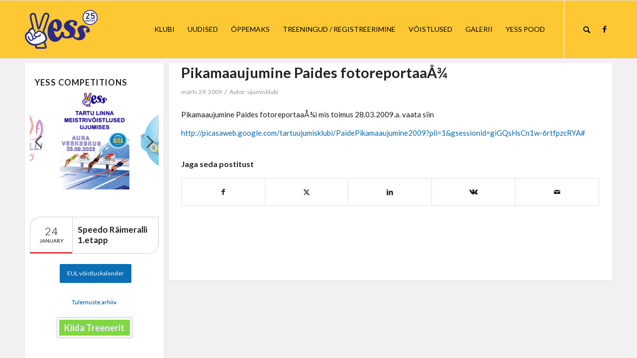

--- FILE ---
content_type: text/html; charset=UTF-8
request_url: https://yess.ee/pikamaaujumine-paides-fotoreportaaa%C2%BE/
body_size: 17024
content:
<!DOCTYPE html>
<html lang="et" class="html_stretched responsive av-preloader-disabled  html_header_top html_logo_left html_main_nav_header html_menu_right html_large html_header_sticky html_header_shrinking html_mobile_menu_tablet html_header_searchicon html_content_align_center html_header_unstick_top_disabled html_header_stretch_disabled html_av-submenu-hidden html_av-submenu-display-click html_av-overlay-side html_av-overlay-side-classic html_av-submenu-noclone html_entry_id_3446 av-cookies-no-cookie-consent av-no-preview av-default-lightbox html_text_menu_active av-mobile-menu-switch-default">
<head>
	
<!-- Meta Pixel Code -->
<script>
!function(f,b,e,v,n,t,s)
{if(f.fbq)return;n=f.fbq=function(){n.callMethod?
n.callMethod.apply(n,arguments):n.queue.push(arguments)};
if(!f._fbq)f._fbq=n;n.push=n;n.loaded=!0;n.version='2.0';
n.queue=[];t=b.createElement(e);t.async=!0;
t.src=v;s=b.getElementsByTagName(e)[0];
s.parentNode.insertBefore(t,s)}(window, document,'script',
'https://connect.facebook.net/en_US/fbevents.js');
fbq('init', '8030491033729333');
fbq('track', 'PageView');
</script>
<noscript><img height="1" width="1" style="display:none"
src="https://www.facebook.com/tr?id=8030491033729333&ev=PageView&noscript=1"
/></noscript>
<!-- End Meta Pixel Code -->
	
<meta charset="UTF-8" />
<meta name="robots" content="index, follow" />


<!-- mobile setting -->
<meta name="viewport" content="width=device-width, initial-scale=1">

<!-- Scripts/CSS and wp_head hook -->
<title>Pikamaaujumine Paides fotoreportaaÅ¾ &#8211; Yess</title>
<meta name='robots' content='max-image-preview:large' />
<link rel="alternate" type="application/rss+xml" title="Yess &raquo; RSS" href="https://yess.ee/feed/" />
<link rel="alternate" type="application/rss+xml" title="Yess &raquo; Kommentaaride RSS" href="https://yess.ee/comments/feed/" />
<link rel="alternate" title="oEmbed (JSON)" type="application/json+oembed" href="https://yess.ee/wp-json/oembed/1.0/embed?url=https%3A%2F%2Fyess.ee%2Fpikamaaujumine-paides-fotoreportaaa%25c2%25be%2F" />
<link rel="alternate" title="oEmbed (XML)" type="text/xml+oembed" href="https://yess.ee/wp-json/oembed/1.0/embed?url=https%3A%2F%2Fyess.ee%2Fpikamaaujumine-paides-fotoreportaaa%25c2%25be%2F&#038;format=xml" />

<!-- google webfont font replacement -->

			<script type='text/javascript'>

				(function() {

					/*	check if webfonts are disabled by user setting via cookie - or user must opt in.	*/
					var html = document.getElementsByTagName('html')[0];
					var cookie_check = html.className.indexOf('av-cookies-needs-opt-in') >= 0 || html.className.indexOf('av-cookies-can-opt-out') >= 0;
					var allow_continue = true;
					var silent_accept_cookie = html.className.indexOf('av-cookies-user-silent-accept') >= 0;

					if( cookie_check && ! silent_accept_cookie )
					{
						if( ! document.cookie.match(/aviaCookieConsent/) || html.className.indexOf('av-cookies-session-refused') >= 0 )
						{
							allow_continue = false;
						}
						else
						{
							if( ! document.cookie.match(/aviaPrivacyRefuseCookiesHideBar/) )
							{
								allow_continue = false;
							}
							else if( ! document.cookie.match(/aviaPrivacyEssentialCookiesEnabled/) )
							{
								allow_continue = false;
							}
							else if( document.cookie.match(/aviaPrivacyGoogleWebfontsDisabled/) )
							{
								allow_continue = false;
							}
						}
					}

					if( allow_continue )
					{
						var f = document.createElement('link');

						f.type 	= 'text/css';
						f.rel 	= 'stylesheet';
						f.href 	= 'https://fonts.googleapis.com/css?family=Lato:300,400,700&display=auto';
						f.id 	= 'avia-google-webfont';

						document.getElementsByTagName('head')[0].appendChild(f);
					}
				})();

			</script>
			<style id='wp-img-auto-sizes-contain-inline-css' type='text/css'>
img:is([sizes=auto i],[sizes^="auto," i]){contain-intrinsic-size:3000px 1500px}
/*# sourceURL=wp-img-auto-sizes-contain-inline-css */
</style>
<link rel='stylesheet' id='avia-grid-css' href='https://yess.ee/wp-content/themes/enfold/css/grid.css?ver=6.0.3' type='text/css' media='all' />
<link rel='stylesheet' id='avia-base-css' href='https://yess.ee/wp-content/themes/enfold/css/base.css?ver=6.0.3' type='text/css' media='all' />
<link rel='stylesheet' id='avia-layout-css' href='https://yess.ee/wp-content/themes/enfold/css/layout.css?ver=6.0.3' type='text/css' media='all' />
<link rel='stylesheet' id='avia-module-audioplayer-css' href='https://yess.ee/wp-content/themes/enfold/config-templatebuilder/avia-shortcodes/audio-player/audio-player.css?ver=6.0.3' type='text/css' media='all' />
<link rel='stylesheet' id='avia-module-blog-css' href='https://yess.ee/wp-content/themes/enfold/config-templatebuilder/avia-shortcodes/blog/blog.css?ver=6.0.3' type='text/css' media='all' />
<link rel='stylesheet' id='avia-module-postslider-css' href='https://yess.ee/wp-content/themes/enfold/config-templatebuilder/avia-shortcodes/postslider/postslider.css?ver=6.0.3' type='text/css' media='all' />
<link rel='stylesheet' id='avia-module-button-css' href='https://yess.ee/wp-content/themes/enfold/config-templatebuilder/avia-shortcodes/buttons/buttons.css?ver=6.0.3' type='text/css' media='all' />
<link rel='stylesheet' id='avia-module-buttonrow-css' href='https://yess.ee/wp-content/themes/enfold/config-templatebuilder/avia-shortcodes/buttonrow/buttonrow.css?ver=6.0.3' type='text/css' media='all' />
<link rel='stylesheet' id='avia-module-button-fullwidth-css' href='https://yess.ee/wp-content/themes/enfold/config-templatebuilder/avia-shortcodes/buttons_fullwidth/buttons_fullwidth.css?ver=6.0.3' type='text/css' media='all' />
<link rel='stylesheet' id='avia-module-catalogue-css' href='https://yess.ee/wp-content/themes/enfold/config-templatebuilder/avia-shortcodes/catalogue/catalogue.css?ver=6.0.3' type='text/css' media='all' />
<link rel='stylesheet' id='avia-module-comments-css' href='https://yess.ee/wp-content/themes/enfold/config-templatebuilder/avia-shortcodes/comments/comments.css?ver=6.0.3' type='text/css' media='all' />
<link rel='stylesheet' id='avia-module-contact-css' href='https://yess.ee/wp-content/themes/enfold/config-templatebuilder/avia-shortcodes/contact/contact.css?ver=6.0.3' type='text/css' media='all' />
<link rel='stylesheet' id='avia-module-slideshow-css' href='https://yess.ee/wp-content/themes/enfold/config-templatebuilder/avia-shortcodes/slideshow/slideshow.css?ver=6.0.3' type='text/css' media='all' />
<link rel='stylesheet' id='avia-module-slideshow-contentpartner-css' href='https://yess.ee/wp-content/themes/enfold/config-templatebuilder/avia-shortcodes/contentslider/contentslider.css?ver=6.0.3' type='text/css' media='all' />
<link rel='stylesheet' id='avia-module-countdown-css' href='https://yess.ee/wp-content/themes/enfold/config-templatebuilder/avia-shortcodes/countdown/countdown.css?ver=6.0.3' type='text/css' media='all' />
<link rel='stylesheet' id='avia-module-dynamic-field-css' href='https://yess.ee/wp-content/themes/enfold/config-templatebuilder/avia-shortcodes/dynamic_field/dynamic_field.css?ver=6.0.3' type='text/css' media='all' />
<link rel='stylesheet' id='avia-module-gallery-css' href='https://yess.ee/wp-content/themes/enfold/config-templatebuilder/avia-shortcodes/gallery/gallery.css?ver=6.0.3' type='text/css' media='all' />
<link rel='stylesheet' id='avia-module-gallery-hor-css' href='https://yess.ee/wp-content/themes/enfold/config-templatebuilder/avia-shortcodes/gallery_horizontal/gallery_horizontal.css?ver=6.0.3' type='text/css' media='all' />
<link rel='stylesheet' id='avia-module-maps-css' href='https://yess.ee/wp-content/themes/enfold/config-templatebuilder/avia-shortcodes/google_maps/google_maps.css?ver=6.0.3' type='text/css' media='all' />
<link rel='stylesheet' id='avia-module-gridrow-css' href='https://yess.ee/wp-content/themes/enfold/config-templatebuilder/avia-shortcodes/grid_row/grid_row.css?ver=6.0.3' type='text/css' media='all' />
<link rel='stylesheet' id='avia-module-heading-css' href='https://yess.ee/wp-content/themes/enfold/config-templatebuilder/avia-shortcodes/heading/heading.css?ver=6.0.3' type='text/css' media='all' />
<link rel='stylesheet' id='avia-module-rotator-css' href='https://yess.ee/wp-content/themes/enfold/config-templatebuilder/avia-shortcodes/headline_rotator/headline_rotator.css?ver=6.0.3' type='text/css' media='all' />
<link rel='stylesheet' id='avia-module-hr-css' href='https://yess.ee/wp-content/themes/enfold/config-templatebuilder/avia-shortcodes/hr/hr.css?ver=6.0.3' type='text/css' media='all' />
<link rel='stylesheet' id='avia-module-icon-css' href='https://yess.ee/wp-content/themes/enfold/config-templatebuilder/avia-shortcodes/icon/icon.css?ver=6.0.3' type='text/css' media='all' />
<link rel='stylesheet' id='avia-module-icon-circles-css' href='https://yess.ee/wp-content/themes/enfold/config-templatebuilder/avia-shortcodes/icon_circles/icon_circles.css?ver=6.0.3' type='text/css' media='all' />
<link rel='stylesheet' id='avia-module-iconbox-css' href='https://yess.ee/wp-content/themes/enfold/config-templatebuilder/avia-shortcodes/iconbox/iconbox.css?ver=6.0.3' type='text/css' media='all' />
<link rel='stylesheet' id='avia-module-icongrid-css' href='https://yess.ee/wp-content/themes/enfold/config-templatebuilder/avia-shortcodes/icongrid/icongrid.css?ver=6.0.3' type='text/css' media='all' />
<link rel='stylesheet' id='avia-module-iconlist-css' href='https://yess.ee/wp-content/themes/enfold/config-templatebuilder/avia-shortcodes/iconlist/iconlist.css?ver=6.0.3' type='text/css' media='all' />
<link rel='stylesheet' id='avia-module-image-css' href='https://yess.ee/wp-content/themes/enfold/config-templatebuilder/avia-shortcodes/image/image.css?ver=6.0.3' type='text/css' media='all' />
<link rel='stylesheet' id='avia-module-image-diff-css' href='https://yess.ee/wp-content/themes/enfold/config-templatebuilder/avia-shortcodes/image_diff/image_diff.css?ver=6.0.3' type='text/css' media='all' />
<link rel='stylesheet' id='avia-module-hotspot-css' href='https://yess.ee/wp-content/themes/enfold/config-templatebuilder/avia-shortcodes/image_hotspots/image_hotspots.css?ver=6.0.3' type='text/css' media='all' />
<link rel='stylesheet' id='avia-module-sc-lottie-animation-css' href='https://yess.ee/wp-content/themes/enfold/config-templatebuilder/avia-shortcodes/lottie_animation/lottie_animation.css?ver=6.0.3' type='text/css' media='all' />
<link rel='stylesheet' id='avia-module-magazine-css' href='https://yess.ee/wp-content/themes/enfold/config-templatebuilder/avia-shortcodes/magazine/magazine.css?ver=6.0.3' type='text/css' media='all' />
<link rel='stylesheet' id='avia-module-masonry-css' href='https://yess.ee/wp-content/themes/enfold/config-templatebuilder/avia-shortcodes/masonry_entries/masonry_entries.css?ver=6.0.3' type='text/css' media='all' />
<link rel='stylesheet' id='avia-siteloader-css' href='https://yess.ee/wp-content/themes/enfold/css/avia-snippet-site-preloader.css?ver=6.0.3' type='text/css' media='all' />
<link rel='stylesheet' id='avia-module-menu-css' href='https://yess.ee/wp-content/themes/enfold/config-templatebuilder/avia-shortcodes/menu/menu.css?ver=6.0.3' type='text/css' media='all' />
<link rel='stylesheet' id='avia-module-notification-css' href='https://yess.ee/wp-content/themes/enfold/config-templatebuilder/avia-shortcodes/notification/notification.css?ver=6.0.3' type='text/css' media='all' />
<link rel='stylesheet' id='avia-module-numbers-css' href='https://yess.ee/wp-content/themes/enfold/config-templatebuilder/avia-shortcodes/numbers/numbers.css?ver=6.0.3' type='text/css' media='all' />
<link rel='stylesheet' id='avia-module-portfolio-css' href='https://yess.ee/wp-content/themes/enfold/config-templatebuilder/avia-shortcodes/portfolio/portfolio.css?ver=6.0.3' type='text/css' media='all' />
<link rel='stylesheet' id='avia-module-post-metadata-css' href='https://yess.ee/wp-content/themes/enfold/config-templatebuilder/avia-shortcodes/post_metadata/post_metadata.css?ver=6.0.3' type='text/css' media='all' />
<link rel='stylesheet' id='avia-module-progress-bar-css' href='https://yess.ee/wp-content/themes/enfold/config-templatebuilder/avia-shortcodes/progressbar/progressbar.css?ver=6.0.3' type='text/css' media='all' />
<link rel='stylesheet' id='avia-module-promobox-css' href='https://yess.ee/wp-content/themes/enfold/config-templatebuilder/avia-shortcodes/promobox/promobox.css?ver=6.0.3' type='text/css' media='all' />
<link rel='stylesheet' id='avia-sc-search-css' href='https://yess.ee/wp-content/themes/enfold/config-templatebuilder/avia-shortcodes/search/search.css?ver=6.0.3' type='text/css' media='all' />
<link rel='stylesheet' id='avia-module-slideshow-accordion-css' href='https://yess.ee/wp-content/themes/enfold/config-templatebuilder/avia-shortcodes/slideshow_accordion/slideshow_accordion.css?ver=6.0.3' type='text/css' media='all' />
<link rel='stylesheet' id='avia-module-slideshow-feature-image-css' href='https://yess.ee/wp-content/themes/enfold/config-templatebuilder/avia-shortcodes/slideshow_feature_image/slideshow_feature_image.css?ver=6.0.3' type='text/css' media='all' />
<link rel='stylesheet' id='avia-module-slideshow-fullsize-css' href='https://yess.ee/wp-content/themes/enfold/config-templatebuilder/avia-shortcodes/slideshow_fullsize/slideshow_fullsize.css?ver=6.0.3' type='text/css' media='all' />
<link rel='stylesheet' id='avia-module-slideshow-fullscreen-css' href='https://yess.ee/wp-content/themes/enfold/config-templatebuilder/avia-shortcodes/slideshow_fullscreen/slideshow_fullscreen.css?ver=6.0.3' type='text/css' media='all' />
<link rel='stylesheet' id='avia-module-slideshow-ls-css' href='https://yess.ee/wp-content/themes/enfold/config-templatebuilder/avia-shortcodes/slideshow_layerslider/slideshow_layerslider.css?ver=6.0.3' type='text/css' media='all' />
<link rel='stylesheet' id='avia-module-social-css' href='https://yess.ee/wp-content/themes/enfold/config-templatebuilder/avia-shortcodes/social_share/social_share.css?ver=6.0.3' type='text/css' media='all' />
<link rel='stylesheet' id='avia-module-tabsection-css' href='https://yess.ee/wp-content/themes/enfold/config-templatebuilder/avia-shortcodes/tab_section/tab_section.css?ver=6.0.3' type='text/css' media='all' />
<link rel='stylesheet' id='avia-module-table-css' href='https://yess.ee/wp-content/themes/enfold/config-templatebuilder/avia-shortcodes/table/table.css?ver=6.0.3' type='text/css' media='all' />
<link rel='stylesheet' id='avia-module-tabs-css' href='https://yess.ee/wp-content/themes/enfold/config-templatebuilder/avia-shortcodes/tabs/tabs.css?ver=6.0.3' type='text/css' media='all' />
<link rel='stylesheet' id='avia-module-team-css' href='https://yess.ee/wp-content/themes/enfold/config-templatebuilder/avia-shortcodes/team/team.css?ver=6.0.3' type='text/css' media='all' />
<link rel='stylesheet' id='avia-module-testimonials-css' href='https://yess.ee/wp-content/themes/enfold/config-templatebuilder/avia-shortcodes/testimonials/testimonials.css?ver=6.0.3' type='text/css' media='all' />
<link rel='stylesheet' id='avia-module-timeline-css' href='https://yess.ee/wp-content/themes/enfold/config-templatebuilder/avia-shortcodes/timeline/timeline.css?ver=6.0.3' type='text/css' media='all' />
<link rel='stylesheet' id='avia-module-toggles-css' href='https://yess.ee/wp-content/themes/enfold/config-templatebuilder/avia-shortcodes/toggles/toggles.css?ver=6.0.3' type='text/css' media='all' />
<link rel='stylesheet' id='avia-module-video-css' href='https://yess.ee/wp-content/themes/enfold/config-templatebuilder/avia-shortcodes/video/video.css?ver=6.0.3' type='text/css' media='all' />
<style id='wp-emoji-styles-inline-css' type='text/css'>

	img.wp-smiley, img.emoji {
		display: inline !important;
		border: none !important;
		box-shadow: none !important;
		height: 1em !important;
		width: 1em !important;
		margin: 0 0.07em !important;
		vertical-align: -0.1em !important;
		background: none !important;
		padding: 0 !important;
	}
/*# sourceURL=wp-emoji-styles-inline-css */
</style>
<style id='wp-block-library-inline-css' type='text/css'>
:root{--wp-block-synced-color:#7a00df;--wp-block-synced-color--rgb:122,0,223;--wp-bound-block-color:var(--wp-block-synced-color);--wp-editor-canvas-background:#ddd;--wp-admin-theme-color:#007cba;--wp-admin-theme-color--rgb:0,124,186;--wp-admin-theme-color-darker-10:#006ba1;--wp-admin-theme-color-darker-10--rgb:0,107,160.5;--wp-admin-theme-color-darker-20:#005a87;--wp-admin-theme-color-darker-20--rgb:0,90,135;--wp-admin-border-width-focus:2px}@media (min-resolution:192dpi){:root{--wp-admin-border-width-focus:1.5px}}.wp-element-button{cursor:pointer}:root .has-very-light-gray-background-color{background-color:#eee}:root .has-very-dark-gray-background-color{background-color:#313131}:root .has-very-light-gray-color{color:#eee}:root .has-very-dark-gray-color{color:#313131}:root .has-vivid-green-cyan-to-vivid-cyan-blue-gradient-background{background:linear-gradient(135deg,#00d084,#0693e3)}:root .has-purple-crush-gradient-background{background:linear-gradient(135deg,#34e2e4,#4721fb 50%,#ab1dfe)}:root .has-hazy-dawn-gradient-background{background:linear-gradient(135deg,#faaca8,#dad0ec)}:root .has-subdued-olive-gradient-background{background:linear-gradient(135deg,#fafae1,#67a671)}:root .has-atomic-cream-gradient-background{background:linear-gradient(135deg,#fdd79a,#004a59)}:root .has-nightshade-gradient-background{background:linear-gradient(135deg,#330968,#31cdcf)}:root .has-midnight-gradient-background{background:linear-gradient(135deg,#020381,#2874fc)}:root{--wp--preset--font-size--normal:16px;--wp--preset--font-size--huge:42px}.has-regular-font-size{font-size:1em}.has-larger-font-size{font-size:2.625em}.has-normal-font-size{font-size:var(--wp--preset--font-size--normal)}.has-huge-font-size{font-size:var(--wp--preset--font-size--huge)}.has-text-align-center{text-align:center}.has-text-align-left{text-align:left}.has-text-align-right{text-align:right}.has-fit-text{white-space:nowrap!important}#end-resizable-editor-section{display:none}.aligncenter{clear:both}.items-justified-left{justify-content:flex-start}.items-justified-center{justify-content:center}.items-justified-right{justify-content:flex-end}.items-justified-space-between{justify-content:space-between}.screen-reader-text{border:0;clip-path:inset(50%);height:1px;margin:-1px;overflow:hidden;padding:0;position:absolute;width:1px;word-wrap:normal!important}.screen-reader-text:focus{background-color:#ddd;clip-path:none;color:#444;display:block;font-size:1em;height:auto;left:5px;line-height:normal;padding:15px 23px 14px;text-decoration:none;top:5px;width:auto;z-index:100000}html :where(.has-border-color){border-style:solid}html :where([style*=border-top-color]){border-top-style:solid}html :where([style*=border-right-color]){border-right-style:solid}html :where([style*=border-bottom-color]){border-bottom-style:solid}html :where([style*=border-left-color]){border-left-style:solid}html :where([style*=border-width]){border-style:solid}html :where([style*=border-top-width]){border-top-style:solid}html :where([style*=border-right-width]){border-right-style:solid}html :where([style*=border-bottom-width]){border-bottom-style:solid}html :where([style*=border-left-width]){border-left-style:solid}html :where(img[class*=wp-image-]){height:auto;max-width:100%}:where(figure){margin:0 0 1em}html :where(.is-position-sticky){--wp-admin--admin-bar--position-offset:var(--wp-admin--admin-bar--height,0px)}@media screen and (max-width:600px){html :where(.is-position-sticky){--wp-admin--admin-bar--position-offset:0px}}

/*# sourceURL=wp-block-library-inline-css */
</style><style id='global-styles-inline-css' type='text/css'>
:root{--wp--preset--aspect-ratio--square: 1;--wp--preset--aspect-ratio--4-3: 4/3;--wp--preset--aspect-ratio--3-4: 3/4;--wp--preset--aspect-ratio--3-2: 3/2;--wp--preset--aspect-ratio--2-3: 2/3;--wp--preset--aspect-ratio--16-9: 16/9;--wp--preset--aspect-ratio--9-16: 9/16;--wp--preset--color--black: #000000;--wp--preset--color--cyan-bluish-gray: #abb8c3;--wp--preset--color--white: #ffffff;--wp--preset--color--pale-pink: #f78da7;--wp--preset--color--vivid-red: #cf2e2e;--wp--preset--color--luminous-vivid-orange: #ff6900;--wp--preset--color--luminous-vivid-amber: #fcb900;--wp--preset--color--light-green-cyan: #7bdcb5;--wp--preset--color--vivid-green-cyan: #00d084;--wp--preset--color--pale-cyan-blue: #8ed1fc;--wp--preset--color--vivid-cyan-blue: #0693e3;--wp--preset--color--vivid-purple: #9b51e0;--wp--preset--color--metallic-red: #b02b2c;--wp--preset--color--maximum-yellow-red: #edae44;--wp--preset--color--yellow-sun: #eeee22;--wp--preset--color--palm-leaf: #83a846;--wp--preset--color--aero: #7bb0e7;--wp--preset--color--old-lavender: #745f7e;--wp--preset--color--steel-teal: #5f8789;--wp--preset--color--raspberry-pink: #d65799;--wp--preset--color--medium-turquoise: #4ecac2;--wp--preset--gradient--vivid-cyan-blue-to-vivid-purple: linear-gradient(135deg,rgb(6,147,227) 0%,rgb(155,81,224) 100%);--wp--preset--gradient--light-green-cyan-to-vivid-green-cyan: linear-gradient(135deg,rgb(122,220,180) 0%,rgb(0,208,130) 100%);--wp--preset--gradient--luminous-vivid-amber-to-luminous-vivid-orange: linear-gradient(135deg,rgb(252,185,0) 0%,rgb(255,105,0) 100%);--wp--preset--gradient--luminous-vivid-orange-to-vivid-red: linear-gradient(135deg,rgb(255,105,0) 0%,rgb(207,46,46) 100%);--wp--preset--gradient--very-light-gray-to-cyan-bluish-gray: linear-gradient(135deg,rgb(238,238,238) 0%,rgb(169,184,195) 100%);--wp--preset--gradient--cool-to-warm-spectrum: linear-gradient(135deg,rgb(74,234,220) 0%,rgb(151,120,209) 20%,rgb(207,42,186) 40%,rgb(238,44,130) 60%,rgb(251,105,98) 80%,rgb(254,248,76) 100%);--wp--preset--gradient--blush-light-purple: linear-gradient(135deg,rgb(255,206,236) 0%,rgb(152,150,240) 100%);--wp--preset--gradient--blush-bordeaux: linear-gradient(135deg,rgb(254,205,165) 0%,rgb(254,45,45) 50%,rgb(107,0,62) 100%);--wp--preset--gradient--luminous-dusk: linear-gradient(135deg,rgb(255,203,112) 0%,rgb(199,81,192) 50%,rgb(65,88,208) 100%);--wp--preset--gradient--pale-ocean: linear-gradient(135deg,rgb(255,245,203) 0%,rgb(182,227,212) 50%,rgb(51,167,181) 100%);--wp--preset--gradient--electric-grass: linear-gradient(135deg,rgb(202,248,128) 0%,rgb(113,206,126) 100%);--wp--preset--gradient--midnight: linear-gradient(135deg,rgb(2,3,129) 0%,rgb(40,116,252) 100%);--wp--preset--font-size--small: 1rem;--wp--preset--font-size--medium: 1.125rem;--wp--preset--font-size--large: 1.75rem;--wp--preset--font-size--x-large: clamp(1.75rem, 3vw, 2.25rem);--wp--preset--spacing--20: 0.44rem;--wp--preset--spacing--30: 0.67rem;--wp--preset--spacing--40: 1rem;--wp--preset--spacing--50: 1.5rem;--wp--preset--spacing--60: 2.25rem;--wp--preset--spacing--70: 3.38rem;--wp--preset--spacing--80: 5.06rem;--wp--preset--shadow--natural: 6px 6px 9px rgba(0, 0, 0, 0.2);--wp--preset--shadow--deep: 12px 12px 50px rgba(0, 0, 0, 0.4);--wp--preset--shadow--sharp: 6px 6px 0px rgba(0, 0, 0, 0.2);--wp--preset--shadow--outlined: 6px 6px 0px -3px rgb(255, 255, 255), 6px 6px rgb(0, 0, 0);--wp--preset--shadow--crisp: 6px 6px 0px rgb(0, 0, 0);}:root { --wp--style--global--content-size: 800px;--wp--style--global--wide-size: 1130px; }:where(body) { margin: 0; }.wp-site-blocks > .alignleft { float: left; margin-right: 2em; }.wp-site-blocks > .alignright { float: right; margin-left: 2em; }.wp-site-blocks > .aligncenter { justify-content: center; margin-left: auto; margin-right: auto; }:where(.is-layout-flex){gap: 0.5em;}:where(.is-layout-grid){gap: 0.5em;}.is-layout-flow > .alignleft{float: left;margin-inline-start: 0;margin-inline-end: 2em;}.is-layout-flow > .alignright{float: right;margin-inline-start: 2em;margin-inline-end: 0;}.is-layout-flow > .aligncenter{margin-left: auto !important;margin-right: auto !important;}.is-layout-constrained > .alignleft{float: left;margin-inline-start: 0;margin-inline-end: 2em;}.is-layout-constrained > .alignright{float: right;margin-inline-start: 2em;margin-inline-end: 0;}.is-layout-constrained > .aligncenter{margin-left: auto !important;margin-right: auto !important;}.is-layout-constrained > :where(:not(.alignleft):not(.alignright):not(.alignfull)){max-width: var(--wp--style--global--content-size);margin-left: auto !important;margin-right: auto !important;}.is-layout-constrained > .alignwide{max-width: var(--wp--style--global--wide-size);}body .is-layout-flex{display: flex;}.is-layout-flex{flex-wrap: wrap;align-items: center;}.is-layout-flex > :is(*, div){margin: 0;}body .is-layout-grid{display: grid;}.is-layout-grid > :is(*, div){margin: 0;}body{padding-top: 0px;padding-right: 0px;padding-bottom: 0px;padding-left: 0px;}a:where(:not(.wp-element-button)){text-decoration: underline;}:root :where(.wp-element-button, .wp-block-button__link){background-color: #32373c;border-width: 0;color: #fff;font-family: inherit;font-size: inherit;font-style: inherit;font-weight: inherit;letter-spacing: inherit;line-height: inherit;padding-top: calc(0.667em + 2px);padding-right: calc(1.333em + 2px);padding-bottom: calc(0.667em + 2px);padding-left: calc(1.333em + 2px);text-decoration: none;text-transform: inherit;}.has-black-color{color: var(--wp--preset--color--black) !important;}.has-cyan-bluish-gray-color{color: var(--wp--preset--color--cyan-bluish-gray) !important;}.has-white-color{color: var(--wp--preset--color--white) !important;}.has-pale-pink-color{color: var(--wp--preset--color--pale-pink) !important;}.has-vivid-red-color{color: var(--wp--preset--color--vivid-red) !important;}.has-luminous-vivid-orange-color{color: var(--wp--preset--color--luminous-vivid-orange) !important;}.has-luminous-vivid-amber-color{color: var(--wp--preset--color--luminous-vivid-amber) !important;}.has-light-green-cyan-color{color: var(--wp--preset--color--light-green-cyan) !important;}.has-vivid-green-cyan-color{color: var(--wp--preset--color--vivid-green-cyan) !important;}.has-pale-cyan-blue-color{color: var(--wp--preset--color--pale-cyan-blue) !important;}.has-vivid-cyan-blue-color{color: var(--wp--preset--color--vivid-cyan-blue) !important;}.has-vivid-purple-color{color: var(--wp--preset--color--vivid-purple) !important;}.has-metallic-red-color{color: var(--wp--preset--color--metallic-red) !important;}.has-maximum-yellow-red-color{color: var(--wp--preset--color--maximum-yellow-red) !important;}.has-yellow-sun-color{color: var(--wp--preset--color--yellow-sun) !important;}.has-palm-leaf-color{color: var(--wp--preset--color--palm-leaf) !important;}.has-aero-color{color: var(--wp--preset--color--aero) !important;}.has-old-lavender-color{color: var(--wp--preset--color--old-lavender) !important;}.has-steel-teal-color{color: var(--wp--preset--color--steel-teal) !important;}.has-raspberry-pink-color{color: var(--wp--preset--color--raspberry-pink) !important;}.has-medium-turquoise-color{color: var(--wp--preset--color--medium-turquoise) !important;}.has-black-background-color{background-color: var(--wp--preset--color--black) !important;}.has-cyan-bluish-gray-background-color{background-color: var(--wp--preset--color--cyan-bluish-gray) !important;}.has-white-background-color{background-color: var(--wp--preset--color--white) !important;}.has-pale-pink-background-color{background-color: var(--wp--preset--color--pale-pink) !important;}.has-vivid-red-background-color{background-color: var(--wp--preset--color--vivid-red) !important;}.has-luminous-vivid-orange-background-color{background-color: var(--wp--preset--color--luminous-vivid-orange) !important;}.has-luminous-vivid-amber-background-color{background-color: var(--wp--preset--color--luminous-vivid-amber) !important;}.has-light-green-cyan-background-color{background-color: var(--wp--preset--color--light-green-cyan) !important;}.has-vivid-green-cyan-background-color{background-color: var(--wp--preset--color--vivid-green-cyan) !important;}.has-pale-cyan-blue-background-color{background-color: var(--wp--preset--color--pale-cyan-blue) !important;}.has-vivid-cyan-blue-background-color{background-color: var(--wp--preset--color--vivid-cyan-blue) !important;}.has-vivid-purple-background-color{background-color: var(--wp--preset--color--vivid-purple) !important;}.has-metallic-red-background-color{background-color: var(--wp--preset--color--metallic-red) !important;}.has-maximum-yellow-red-background-color{background-color: var(--wp--preset--color--maximum-yellow-red) !important;}.has-yellow-sun-background-color{background-color: var(--wp--preset--color--yellow-sun) !important;}.has-palm-leaf-background-color{background-color: var(--wp--preset--color--palm-leaf) !important;}.has-aero-background-color{background-color: var(--wp--preset--color--aero) !important;}.has-old-lavender-background-color{background-color: var(--wp--preset--color--old-lavender) !important;}.has-steel-teal-background-color{background-color: var(--wp--preset--color--steel-teal) !important;}.has-raspberry-pink-background-color{background-color: var(--wp--preset--color--raspberry-pink) !important;}.has-medium-turquoise-background-color{background-color: var(--wp--preset--color--medium-turquoise) !important;}.has-black-border-color{border-color: var(--wp--preset--color--black) !important;}.has-cyan-bluish-gray-border-color{border-color: var(--wp--preset--color--cyan-bluish-gray) !important;}.has-white-border-color{border-color: var(--wp--preset--color--white) !important;}.has-pale-pink-border-color{border-color: var(--wp--preset--color--pale-pink) !important;}.has-vivid-red-border-color{border-color: var(--wp--preset--color--vivid-red) !important;}.has-luminous-vivid-orange-border-color{border-color: var(--wp--preset--color--luminous-vivid-orange) !important;}.has-luminous-vivid-amber-border-color{border-color: var(--wp--preset--color--luminous-vivid-amber) !important;}.has-light-green-cyan-border-color{border-color: var(--wp--preset--color--light-green-cyan) !important;}.has-vivid-green-cyan-border-color{border-color: var(--wp--preset--color--vivid-green-cyan) !important;}.has-pale-cyan-blue-border-color{border-color: var(--wp--preset--color--pale-cyan-blue) !important;}.has-vivid-cyan-blue-border-color{border-color: var(--wp--preset--color--vivid-cyan-blue) !important;}.has-vivid-purple-border-color{border-color: var(--wp--preset--color--vivid-purple) !important;}.has-metallic-red-border-color{border-color: var(--wp--preset--color--metallic-red) !important;}.has-maximum-yellow-red-border-color{border-color: var(--wp--preset--color--maximum-yellow-red) !important;}.has-yellow-sun-border-color{border-color: var(--wp--preset--color--yellow-sun) !important;}.has-palm-leaf-border-color{border-color: var(--wp--preset--color--palm-leaf) !important;}.has-aero-border-color{border-color: var(--wp--preset--color--aero) !important;}.has-old-lavender-border-color{border-color: var(--wp--preset--color--old-lavender) !important;}.has-steel-teal-border-color{border-color: var(--wp--preset--color--steel-teal) !important;}.has-raspberry-pink-border-color{border-color: var(--wp--preset--color--raspberry-pink) !important;}.has-medium-turquoise-border-color{border-color: var(--wp--preset--color--medium-turquoise) !important;}.has-vivid-cyan-blue-to-vivid-purple-gradient-background{background: var(--wp--preset--gradient--vivid-cyan-blue-to-vivid-purple) !important;}.has-light-green-cyan-to-vivid-green-cyan-gradient-background{background: var(--wp--preset--gradient--light-green-cyan-to-vivid-green-cyan) !important;}.has-luminous-vivid-amber-to-luminous-vivid-orange-gradient-background{background: var(--wp--preset--gradient--luminous-vivid-amber-to-luminous-vivid-orange) !important;}.has-luminous-vivid-orange-to-vivid-red-gradient-background{background: var(--wp--preset--gradient--luminous-vivid-orange-to-vivid-red) !important;}.has-very-light-gray-to-cyan-bluish-gray-gradient-background{background: var(--wp--preset--gradient--very-light-gray-to-cyan-bluish-gray) !important;}.has-cool-to-warm-spectrum-gradient-background{background: var(--wp--preset--gradient--cool-to-warm-spectrum) !important;}.has-blush-light-purple-gradient-background{background: var(--wp--preset--gradient--blush-light-purple) !important;}.has-blush-bordeaux-gradient-background{background: var(--wp--preset--gradient--blush-bordeaux) !important;}.has-luminous-dusk-gradient-background{background: var(--wp--preset--gradient--luminous-dusk) !important;}.has-pale-ocean-gradient-background{background: var(--wp--preset--gradient--pale-ocean) !important;}.has-electric-grass-gradient-background{background: var(--wp--preset--gradient--electric-grass) !important;}.has-midnight-gradient-background{background: var(--wp--preset--gradient--midnight) !important;}.has-small-font-size{font-size: var(--wp--preset--font-size--small) !important;}.has-medium-font-size{font-size: var(--wp--preset--font-size--medium) !important;}.has-large-font-size{font-size: var(--wp--preset--font-size--large) !important;}.has-x-large-font-size{font-size: var(--wp--preset--font-size--x-large) !important;}
/*# sourceURL=global-styles-inline-css */
</style>

<link rel='stylesheet' id='logo_showcase_slick_style-css' href='https://yess.ee/wp-content/plugins/wp-logo-showcase-responsive-slider-slider/assets/css/slick.css?ver=1.2.8' type='text/css' media='all' />
<link rel='stylesheet' id='logo_showcase_style-css' href='https://yess.ee/wp-content/plugins/wp-logo-showcase-responsive-slider-slider/assets/css/logo-showcase.css?ver=1.2.8' type='text/css' media='all' />
<link rel='stylesheet' id='avia-scs-css' href='https://yess.ee/wp-content/themes/enfold/css/shortcodes.css?ver=6.0.3' type='text/css' media='all' />
<link rel='stylesheet' id='avia-fold-unfold-css' href='https://yess.ee/wp-content/themes/enfold/css/avia-snippet-fold-unfold.css?ver=6.0.3' type='text/css' media='all' />
<link rel='stylesheet' id='avia-popup-css-css' href='https://yess.ee/wp-content/themes/enfold/js/aviapopup/magnific-popup.min.css?ver=6.0.3' type='text/css' media='screen' />
<link rel='stylesheet' id='avia-lightbox-css' href='https://yess.ee/wp-content/themes/enfold/css/avia-snippet-lightbox.css?ver=6.0.3' type='text/css' media='screen' />
<link rel='stylesheet' id='avia-widget-css-css' href='https://yess.ee/wp-content/themes/enfold/css/avia-snippet-widget.css?ver=6.0.3' type='text/css' media='screen' />
<link rel='stylesheet' id='avia-dynamic-css' href='https://yess.ee/wp-content/uploads/dynamic_avia/enfold_child.css?ver=6964b985b780e' type='text/css' media='all' />
<link rel='stylesheet' id='avia-custom-css' href='https://yess.ee/wp-content/themes/enfold/css/custom.css?ver=6.0.3' type='text/css' media='all' />
<link rel='stylesheet' id='avia-style-css' href='https://yess.ee/wp-content/themes/enfold-child/style.css?ver=6.0.3' type='text/css' media='all' />
<script type="text/javascript" src="https://yess.ee/wp-includes/js/jquery/jquery.min.js?ver=3.7.1" id="jquery-core-js"></script>
<script type="text/javascript" src="https://yess.ee/wp-includes/js/jquery/jquery-migrate.min.js?ver=3.4.1" id="jquery-migrate-js"></script>
<script type="text/javascript" src="https://yess.ee/wp-content/themes/enfold/js/avia-js.js?ver=6.0.3" id="avia-js-js"></script>
<script type="text/javascript" src="https://yess.ee/wp-content/themes/enfold/js/avia-compat.js?ver=6.0.3" id="avia-compat-js"></script>
<link rel="https://api.w.org/" href="https://yess.ee/wp-json/" /><link rel="alternate" title="JSON" type="application/json" href="https://yess.ee/wp-json/wp/v2/posts/3446" /><link rel="EditURI" type="application/rsd+xml" title="RSD" href="https://yess.ee/xmlrpc.php?rsd" />
<meta name="generator" content="WordPress 6.9" />
<link rel="canonical" href="https://yess.ee/pikamaaujumine-paides-fotoreportaaa%c2%be/" />
<link rel='shortlink' href='https://yess.ee/?p=3446' />
<meta name="facebook-domain-verification" content="4ocl38vxy4hwksumuomggsde9ookvt" /><link rel="profile" href="https://gmpg.org/xfn/11" />
<link rel="alternate" type="application/rss+xml" title="Yess RSS2 Feed" href="https://yess.ee/feed/" />
<link rel="pingback" href="https://yess.ee/xmlrpc.php" />
<!--[if lt IE 9]><script src="https://yess.ee/wp-content/themes/enfold/js/html5shiv.js"></script><![endif]-->
<link rel="icon" href="https://yess.ee/wp-content/uploads/2020/07/yess_favicon.png" type="image/png">
<link rel="icon" href="https://yess.ee/wp-content/uploads/2026/01/cropped-Yess_logo_25aastat_2-2-scaled-1-32x32.png" sizes="32x32" />
<link rel="icon" href="https://yess.ee/wp-content/uploads/2026/01/cropped-Yess_logo_25aastat_2-2-scaled-1-192x192.png" sizes="192x192" />
<link rel="apple-touch-icon" href="https://yess.ee/wp-content/uploads/2026/01/cropped-Yess_logo_25aastat_2-2-scaled-1-180x180.png" />
<meta name="msapplication-TileImage" content="https://yess.ee/wp-content/uploads/2026/01/cropped-Yess_logo_25aastat_2-2-scaled-1-270x270.png" />
<style type="text/css">
		@font-face {font-family: 'entypo-fontello'; font-weight: normal; font-style: normal; font-display: auto;
		src: url('https://yess.ee/wp-content/themes/enfold/config-templatebuilder/avia-template-builder/assets/fonts/entypo-fontello.woff2') format('woff2'),
		url('https://yess.ee/wp-content/themes/enfold/config-templatebuilder/avia-template-builder/assets/fonts/entypo-fontello.woff') format('woff'),
		url('https://yess.ee/wp-content/themes/enfold/config-templatebuilder/avia-template-builder/assets/fonts/entypo-fontello.ttf') format('truetype'),
		url('https://yess.ee/wp-content/themes/enfold/config-templatebuilder/avia-template-builder/assets/fonts/entypo-fontello.svg#entypo-fontello') format('svg'),
		url('https://yess.ee/wp-content/themes/enfold/config-templatebuilder/avia-template-builder/assets/fonts/entypo-fontello.eot'),
		url('https://yess.ee/wp-content/themes/enfold/config-templatebuilder/avia-template-builder/assets/fonts/entypo-fontello.eot?#iefix') format('embedded-opentype');
		} #top .avia-font-entypo-fontello, body .avia-font-entypo-fontello, html body [data-av_iconfont='entypo-fontello']:before{ font-family: 'entypo-fontello'; }
		
		@font-face {font-family: 'fontawesome'; font-weight: normal; font-style: normal; font-display: auto;
		src: url('https://yess.ee/wp-content/uploads/avia_fonts/fontawesome/fontawesome.woff2') format('woff2'),
		url('https://yess.ee/wp-content/uploads/avia_fonts/fontawesome/fontawesome.woff') format('woff'),
		url('https://yess.ee/wp-content/uploads/avia_fonts/fontawesome/fontawesome.ttf') format('truetype'),
		url('https://yess.ee/wp-content/uploads/avia_fonts/fontawesome/fontawesome.svg#fontawesome') format('svg'),
		url('https://yess.ee/wp-content/uploads/avia_fonts/fontawesome/fontawesome.eot'),
		url('https://yess.ee/wp-content/uploads/avia_fonts/fontawesome/fontawesome.eot?#iefix') format('embedded-opentype');
		} #top .avia-font-fontawesome, body .avia-font-fontawesome, html body [data-av_iconfont='fontawesome']:before{ font-family: 'fontawesome'; }
		</style>

<!--
Debugging Info for Theme support: 

Theme: Enfold
Version: 6.0.3
Installed: enfold
AviaFramework Version: 5.6
AviaBuilder Version: 5.3
aviaElementManager Version: 1.0.1
- - - - - - - - - - -
ChildTheme: Enfold Child
ChildTheme Version: 
ChildTheme Installed: enfold

- - - - - - - - - - -
ML:512-PU:88-PLA:12
WP:6.9
Compress: CSS:disabled - JS:disabled
Updates: enabled - deprecated Envato API - register Envato Token
PLAu:12
-->
</head>

<body id="top" class="wp-singular post-template-default single single-post postid-3446 single-format-standard wp-theme-enfold wp-child-theme-enfold-child stretched no_sidebar_border rtl_columns av-curtain-numeric lato  geoip-continent-NA geoip-country-US avia-responsive-images-support" itemscope="itemscope" itemtype="https://schema.org/WebPage" >

	
	<div id='wrap_all'>

	
<header id='header' class='all_colors header_color light_bg_color  av_header_top av_logo_left av_main_nav_header av_menu_right av_large av_header_sticky av_header_shrinking av_header_stretch_disabled av_mobile_menu_tablet av_header_searchicon av_header_unstick_top_disabled av_bottom_nav_disabled  av_header_border_disabled' aria-label="Header" data-av_shrink_factor='50' role="banner" itemscope="itemscope" itemtype="https://schema.org/WPHeader" >

		<div  id='header_main' class='container_wrap container_wrap_logo'>

        <div class='container av-logo-container'><div class='inner-container'><span class='logo avia-standard-logo'><a href='https://yess.ee/' class='' aria-label='Yess_logo_25aastat_2' title='Yess_logo_25aastat_2'><img src="https://yess.ee/wp-content/uploads/2026/01/Yess_logo_25aastat_2-3.png" srcset="https://yess.ee/wp-content/uploads/2026/01/Yess_logo_25aastat_2-3.png 1137w, https://yess.ee/wp-content/uploads/2026/01/Yess_logo_25aastat_2-3-300x161.png 300w, https://yess.ee/wp-content/uploads/2026/01/Yess_logo_25aastat_2-3-1030x552.png 1030w, https://yess.ee/wp-content/uploads/2026/01/Yess_logo_25aastat_2-3-768x411.png 768w, https://yess.ee/wp-content/uploads/2026/01/Yess_logo_25aastat_2-3-705x378.png 705w" sizes="(max-width: 1137px) 100vw, 1137px" height="100" width="300" alt='Yess' title='Yess_logo_25aastat_2' /></a></span><nav class='main_menu' data-selectname='Select a page'  role="navigation" itemscope="itemscope" itemtype="https://schema.org/SiteNavigationElement" ><div class="avia-menu av-main-nav-wrap av_menu_icon_beside"><ul role="menu" class="menu av-main-nav" id="avia-menu"><li role="menuitem" id="menu-item-42" class="menu-item menu-item-type-custom menu-item-object-custom menu-item-has-children menu-item-top-level menu-item-top-level-1"><a href="#?klubi" itemprop="url" tabindex="0"><span class="avia-bullet"></span><span class="avia-menu-text">KLUBI</span><span class="avia-menu-fx"><span class="avia-arrow-wrap"><span class="avia-arrow"></span></span></span></a>


<ul class="sub-menu">
	<li role="menuitem" id="menu-item-51" class="menu-item menu-item-type-post_type menu-item-object-page"><a href="https://yess.ee/kontakt/" itemprop="url" tabindex="0"><span class="avia-bullet"></span><span class="avia-menu-text">Kontakt</span></a></li>
	<li role="menuitem" id="menu-item-169" class="menu-item menu-item-type-post_type menu-item-object-page"><a href="https://yess.ee/treenerid/tartu/" itemprop="url" tabindex="0"><span class="avia-bullet"></span><span class="avia-menu-text">Treenerid</span></a></li>
	<li role="menuitem" id="menu-item-1781" class="menu-item menu-item-type-post_type menu-item-object-page"><a href="https://yess.ee/sisekorraeeskiri/" itemprop="url" tabindex="0"><span class="avia-bullet"></span><span class="avia-menu-text">Sisekorraeeskiri</span></a></li>
</ul>
</li>
<li role="menuitem" id="menu-item-264" class="menu-item menu-item-type-post_type menu-item-object-page current_page_parent menu-item-top-level menu-item-top-level-2"><a href="https://yess.ee/uudised/" itemprop="url" tabindex="0"><span class="avia-bullet"></span><span class="avia-menu-text">UUDISED</span><span class="avia-menu-fx"><span class="avia-arrow-wrap"><span class="avia-arrow"></span></span></span></a></li>
<li role="menuitem" id="menu-item-147" class="menu-item menu-item-type-custom menu-item-object-custom menu-item-top-level menu-item-top-level-3"><a href="/oppemaks/tartu" itemprop="url" tabindex="0"><span class="avia-bullet"></span><span class="avia-menu-text">ÕPPEMAKS</span><span class="avia-menu-fx"><span class="avia-arrow-wrap"><span class="avia-arrow"></span></span></span></a></li>
<li role="menuitem" id="menu-item-44" class="menu-item menu-item-type-custom menu-item-object-custom menu-item-has-children menu-item-top-level menu-item-top-level-4"><a href="#?treening" itemprop="url" tabindex="0"><span class="avia-bullet"></span><span class="avia-menu-text">TREENINGUD / REGISTREERIMINE</span><span class="avia-menu-fx"><span class="avia-arrow-wrap"><span class="avia-arrow"></span></span></span></a>


<ul class="sub-menu">
	<li role="menuitem" id="menu-item-12365" class="menu-item menu-item-type-post_type menu-item-object-page"><a href="https://yess.ee/eratreeningud/" itemprop="url" tabindex="0"><span class="avia-bullet"></span><span class="avia-menu-text">Eratreeningud</span></a></li>
	<li role="menuitem" id="menu-item-2687" class="menu-item menu-item-type-custom menu-item-object-custom"><a href="/algopetus/tartu" itemprop="url" tabindex="0"><span class="avia-bullet"></span><span class="avia-menu-text">Algõpetus</span></a></li>
	<li role="menuitem" id="menu-item-52" class="menu-item menu-item-type-post_type menu-item-object-page"><a href="https://yess.ee/ruhmad/" itemprop="url" tabindex="0"><span class="avia-bullet"></span><span class="avia-menu-text">Rühmad</span></a></li>
	<li role="menuitem" id="menu-item-9219" class="menu-item menu-item-type-custom menu-item-object-custom"><a href="/tunniplaan/tartu" itemprop="url" tabindex="0"><span class="avia-bullet"></span><span class="avia-menu-text">Tunniplaan</span></a></li>
	<li role="menuitem" id="menu-item-195" class="menu-item menu-item-type-post_type menu-item-object-page"><a href="https://yess.ee/registreerimine/" itemprop="url" tabindex="0"><span class="avia-bullet"></span><span class="avia-menu-text">Registreerimine</span></a></li>
</ul>
</li>
<li role="menuitem" id="menu-item-45" class="menu-item menu-item-type-custom menu-item-object-custom menu-item-has-children menu-item-top-level menu-item-top-level-5"><a target="_blank" href="http://yess.ee/competitions" itemprop="url" tabindex="0"><span class="avia-bullet"></span><span class="avia-menu-text">VÕISTLUSED</span><span class="avia-menu-fx"><span class="avia-arrow-wrap"><span class="avia-arrow"></span></span></span></a>


<ul class="sub-menu">
	<li role="menuitem" id="menu-item-13647" class="menu-item menu-item-type-post_type menu-item-object-page"><a href="https://yess.ee/koondis/" itemprop="url" tabindex="0"><span class="avia-bullet"></span><span class="avia-menu-text">Klubi koondis</span></a></li>
	<li role="menuitem" id="menu-item-8035" class="menu-item menu-item-type-post_type menu-item-object-page"><a href="https://yess.ee/klubi-koondise-arhiiv/" itemprop="url" tabindex="0"><span class="avia-bullet"></span><span class="avia-menu-text">Klubi koondise arhiiv</span></a></li>
	<li role="menuitem" id="menu-item-1808" class="menu-item menu-item-type-post_type menu-item-object-page"><a href="https://yess.ee/protokollid/" itemprop="url" tabindex="0"><span class="avia-bullet"></span><span class="avia-menu-text">Protokollid</span></a></li>
	<li role="menuitem" id="menu-item-1547" class="menu-item menu-item-type-post_type menu-item-object-page"><a href="https://yess.ee/rekordid/" itemprop="url" tabindex="0"><span class="avia-bullet"></span><span class="avia-menu-text">Yessi rekordid</span></a></li>
	<li role="menuitem" id="menu-item-1544" class="menu-item menu-item-type-custom menu-item-object-custom"><a target="_blank" href="https://yess.ee/wp-content/uploads/2025/12/RR-2026-JUHEND_1.pdf" itemprop="url" tabindex="0"><span class="avia-bullet"></span><span class="avia-menu-text">Räimeralli</span></a></li>
	<li role="menuitem" id="menu-item-1542" class="menu-item menu-item-type-custom menu-item-object-custom"><a target="_blank" href="https://yess.ee/competitions/et/" itemprop="url" tabindex="0"><span class="avia-bullet"></span><span class="avia-menu-text">Aura Open Cup</span></a></li>
	<li role="menuitem" id="menu-item-12561" class="menu-item menu-item-type-post_type menu-item-object-page"><a href="https://yess.ee/randkarikas/" itemprop="url" tabindex="0"><span class="avia-bullet"></span><span class="avia-menu-text">Voldemar Hünersoni rändkarikas</span></a></li>
</ul>
</li>
<li role="menuitem" id="menu-item-8894" class="menu-item menu-item-type-custom menu-item-object-custom menu-item-top-level menu-item-top-level-6"><a href="https://www.facebook.com/MTUYess/photos/?ref=page_internal" itemprop="url" tabindex="0"><span class="avia-bullet"></span><span class="avia-menu-text">GALERII</span><span class="avia-menu-fx"><span class="avia-arrow-wrap"><span class="avia-arrow"></span></span></span></a></li>
<li role="menuitem" id="menu-item-10825" class="menu-item menu-item-type-custom menu-item-object-custom menu-item-top-level menu-item-top-level-7"><a href="https://pood.yess.ee" itemprop="url" tabindex="0"><span class="avia-bullet"></span><span class="avia-menu-text">YESS POOD</span><span class="avia-menu-fx"><span class="avia-arrow-wrap"><span class="avia-arrow"></span></span></span></a></li>
<li id="menu-item-search" class="noMobile menu-item menu-item-search-dropdown menu-item-avia-special" role="menuitem"><a aria-label="Otsing" href="?s=" rel="nofollow" data-avia-search-tooltip="
&lt;search&gt;
	&lt;form role=&quot;search&quot; action=&quot;https://yess.ee/&quot; id=&quot;searchform&quot; method=&quot;get&quot; class=&quot;&quot;&gt;
		&lt;div&gt;
			&lt;input type=&quot;submit&quot; value=&quot;&quot; id=&quot;searchsubmit&quot; class=&quot;button avia-font-entypo-fontello&quot; title=&quot;Enter at least 3 characters to show search results in a dropdown or click to route to search result page to show all results&quot; /&gt;
			&lt;input type=&quot;search&quot; id=&quot;s&quot; name=&quot;s&quot; value=&quot;&quot; aria-label=&#039;Otsing&#039; placeholder=&#039;Otsing&#039; required /&gt;
					&lt;/div&gt;
	&lt;/form&gt;
&lt;/search&gt;
" aria-hidden='false' data-av_icon='' data-av_iconfont='entypo-fontello'><span class="avia_hidden_link_text">Otsing</span></a></li><li class="av-burger-menu-main menu-item-avia-special av-small-burger-icon" role="menuitem">
	        			<a href="#" aria-label="Menu" aria-hidden="false">
							<span class="av-hamburger av-hamburger--spin av-js-hamburger">
								<span class="av-hamburger-box">
						          <span class="av-hamburger-inner"></span>
						          <strong>Menu</strong>
								</span>
							</span>
							<span class="avia_hidden_link_text">Menu</span>
						</a>
	        		   </li></ul></div><ul class='noLightbox social_bookmarks icon_count_1'><li class='social_bookmarks_facebook av-social-link-facebook social_icon_1'><a target="_blank" aria-label="Link to Facebook" href='https://www.facebook.com/MTUYess' aria-hidden='false' data-av_icon='' data-av_iconfont='entypo-fontello' title='Facebook' rel="noopener"><span class='avia_hidden_link_text'>Facebook</span></a></li></ul></nav></div> </div> 
		<!-- end container_wrap-->
		</div>
<div class="header_bg"></div>
<!-- end header -->
</header>

	<div id='main' class='all_colors' data-scroll-offset='116'>

	
		<div class='container_wrap container_wrap_first main_color sidebar_left'>

			<div class='container template-blog template-single-blog '>

				<main class='content units av-content-small  av-blog-meta-comments-disabled av-blog-meta-category-disabled av-main-single'  role="main" itemscope="itemscope" itemtype="https://schema.org/Blog" >

					<article class="post-entry post-entry-type-standard post-entry-3446 post-loop-1 post-parity-odd post-entry-last single-big  post-3446 post type-post status-publish format-standard hentry category-uudised"  itemscope="itemscope" itemtype="https://schema.org/BlogPosting" itemprop="blogPost" ><div class="blog-meta"></div><div class='entry-content-wrapper clearfix standard-content'><header class="entry-content-header" aria-label="Post: Pikamaaujumine Paides fotoreportaaÅ¾"><h1 class='post-title entry-title '  itemprop="headline" >Pikamaaujumine Paides fotoreportaaÅ¾<span class="post-format-icon minor-meta"></span></h1><span class="post-meta-infos"><time class="date-container minor-meta updated"  itemprop="datePublished" datetime="2009-03-29T22:01:03+03:00" >märts 29, 2009</time><span class="text-sep">/</span><span class="blog-author minor-meta">Autor: <span class="entry-author-link"  itemprop="author" ><span class="author"><span class="fn"><a href="https://yess.ee/author/ujumisklubi/" title="ujumisklubi tehtud postitused" rel="author">ujumisklubi</a></span></span></span></span></span></header><div class="entry-content"  itemprop="text" ><p>Pikamaaujumine Paides fotoreportaaÅ¾i mis toimus 28.03.2009.a. vaata siin</p>
<p><a href="http://picasaweb.google.com/tartuujumisklubi/PaidePikamaaujumine2009?pli=1&amp;gsessionid=giGQsHsCn1w-6rtfpzcRYA#">http://picasaweb.google.com/tartuujumisklubi/PaidePikamaaujumine2009?pli=1&amp;gsessionid=giGQsHsCn1w-6rtfpzcRYA#</a></p>
</div><footer class="entry-footer"><div class='av-social-sharing-box av-social-sharing-box-default av-social-sharing-box-fullwidth'><div class="av-share-box"><h5 class='av-share-link-description av-no-toc '>Jaga seda postitust</h5><ul class="av-share-box-list noLightbox"><li class='av-share-link av-social-link-facebook' ><a target="_blank" aria-label="Share on Facebook" href='https://www.facebook.com/sharer.php?u=https://yess.ee/pikamaaujumine-paides-fotoreportaaa%c2%be/&#038;t=Pikamaaujumine%20Paides%20fotoreportaa%C3%85%C2%BE' aria-hidden='false' data-av_icon='' data-av_iconfont='entypo-fontello' title='' data-avia-related-tooltip='Share on Facebook' rel="noopener"><span class='avia_hidden_link_text'>Share on Facebook</span></a></li><li class='av-share-link av-social-link-twitter' ><a target="_blank" aria-label="Share on X" href='https://twitter.com/share?text=Pikamaaujumine%20Paides%20fotoreportaa%C3%85%C2%BE&#038;url=https://yess.ee/?p=3446' aria-hidden='false' data-av_icon='' data-av_iconfont='entypo-fontello' title='' data-avia-related-tooltip='Share on X' rel="noopener"><span class='avia_hidden_link_text'>Share on X</span></a></li><li class='av-share-link av-social-link-linkedin' ><a target="_blank" aria-label="Share on LinkedIn" href='https://linkedin.com/shareArticle?mini=true&#038;title=Pikamaaujumine%20Paides%20fotoreportaa%C3%85%C2%BE&#038;url=https://yess.ee/pikamaaujumine-paides-fotoreportaaa%c2%be/' aria-hidden='false' data-av_icon='' data-av_iconfont='entypo-fontello' title='' data-avia-related-tooltip='Share on LinkedIn' rel="noopener"><span class='avia_hidden_link_text'>Share on LinkedIn</span></a></li><li class='av-share-link av-social-link-vk' ><a target="_blank" aria-label="Share on Vk" href='https://vk.com/share.php?url=https://yess.ee/pikamaaujumine-paides-fotoreportaaa%c2%be/' aria-hidden='false' data-av_icon='' data-av_iconfont='entypo-fontello' title='' data-avia-related-tooltip='Share on Vk' rel="noopener"><span class='avia_hidden_link_text'>Share on Vk</span></a></li><li class='av-share-link av-social-link-mail' ><a  aria-label="Share by Mail" href='mailto:?subject=Pikamaaujumine%20Paides%20fotoreportaa%C3%85%C2%BE&#038;body=https://yess.ee/pikamaaujumine-paides-fotoreportaaa%c2%be/' aria-hidden='false' data-av_icon='' data-av_iconfont='entypo-fontello' title='' data-avia-related-tooltip='Share by Mail'><span class='avia_hidden_link_text'>Share by Mail</span></a></li></ul></div></div></footer><div class='post_delimiter'></div></div><div class="post_author_timeline"></div><span class='hidden'>
				<span class='av-structured-data'  itemprop="image" itemscope="itemscope" itemtype="https://schema.org/ImageObject" >
						<span itemprop='url'>https://yess.ee/wp-content/uploads/2026/01/Yess_logo_25aastat_2-3.png</span>
						<span itemprop='height'>0</span>
						<span itemprop='width'>0</span>
				</span>
				<span class='av-structured-data'  itemprop="publisher" itemtype="https://schema.org/Organization" itemscope="itemscope" >
						<span itemprop='name'>ujumisklubi</span>
						<span itemprop='logo' itemscope itemtype='https://schema.org/ImageObject'>
							<span itemprop='url'>https://yess.ee/wp-content/uploads/2026/01/Yess_logo_25aastat_2-3.png</span>
						</span>
				</span><span class='av-structured-data'  itemprop="author" itemscope="itemscope" itemtype="https://schema.org/Person" ><span itemprop='name'>ujumisklubi</span></span><span class='av-structured-data'  itemprop="datePublished" datetime="2009-03-29T22:01:03+03:00" >2009-03-29 22:01:03</span><span class='av-structured-data'  itemprop="dateModified" itemtype="https://schema.org/dateModified" >2017-10-08 09:10:01</span><span class='av-structured-data'  itemprop="mainEntityOfPage" itemtype="https://schema.org/mainEntityOfPage" ><span itemprop='name'>Pikamaaujumine Paides fotoreportaaÅ¾</span></span></span></article><div class='single-big'></div>


<div class='comment-entry post-entry'>


</div>

				<!--end content-->
				</main>

				<aside class='sidebar sidebar_left  smartphones_sidebar_active alpha units' aria-label="Sidebar"  role="complementary" itemscope="itemscope" itemtype="https://schema.org/WPSideBar" ><div class="inner_sidebar extralight-border"><section id="text-8" class="widget clearfix widget_text">			<div class="textwidget"><h3 class="widgettitle eng">YESS COMPETITIONS</h3>
<h3 class="widgettitle est">VÕISTLUSED</h3>
<div class="widget_slider_custom"><ul class="wplss-logo-showcase-1 logo_showcase showcase_10 center "> 
			
			<li class="wplss-logo-slide"> 
						<a href="http://yess.ee/competitions/et/" >
				<img decoding="async" loading="lazy" width="1399" height="1416" src="https://yess.ee/wp-content/uploads/2017/09/Raimeralli-logo2026.png" class="wp-image-13976 avia-img-lazy-loading-13976 attachment-url size-url wp-post-image" alt="" srcset="https://yess.ee/wp-content/uploads/2017/09/Raimeralli-logo2026.png 1399w, https://yess.ee/wp-content/uploads/2017/09/Raimeralli-logo2026-296x300.png 296w, https://yess.ee/wp-content/uploads/2017/09/Raimeralli-logo2026-1018x1030.png 1018w, https://yess.ee/wp-content/uploads/2017/09/Raimeralli-logo2026-80x80.png 80w, https://yess.ee/wp-content/uploads/2017/09/Raimeralli-logo2026-768x777.png 768w, https://yess.ee/wp-content/uploads/2017/09/Raimeralli-logo2026-36x36.png 36w, https://yess.ee/wp-content/uploads/2017/09/Raimeralli-logo2026-697x705.png 697w" sizes="auto, (max-width: 1399px) 100vw, 1399px" />				</a>
						</li>				
					
			<li class="wplss-logo-slide"> 
						<a href="http://yess.ee/competitions/et/" >
				<img decoding="async" loading="lazy" width="1481" height="2094" src="https://yess.ee/wp-content/uploads/2017/09/Tartu-meistrivoistlused.jpg" class="wp-image-11113 avia-img-lazy-loading-11113 attachment-url size-url wp-post-image" alt="" srcset="https://yess.ee/wp-content/uploads/2017/09/Tartu-meistrivoistlused.jpg 1481w, https://yess.ee/wp-content/uploads/2017/09/Tartu-meistrivoistlused-212x300.jpg 212w, https://yess.ee/wp-content/uploads/2017/09/Tartu-meistrivoistlused-728x1030.jpg 728w, https://yess.ee/wp-content/uploads/2017/09/Tartu-meistrivoistlused-768x1086.jpg 768w, https://yess.ee/wp-content/uploads/2017/09/Tartu-meistrivoistlused-640x905.jpg 640w, https://yess.ee/wp-content/uploads/2017/09/Tartu-meistrivoistlused-1086x1536.jpg 1086w, https://yess.ee/wp-content/uploads/2017/09/Tartu-meistrivoistlused-1448x2048.jpg 1448w, https://yess.ee/wp-content/uploads/2017/09/Tartu-meistrivoistlused-1061x1500.jpg 1061w, https://yess.ee/wp-content/uploads/2017/09/Tartu-meistrivoistlused-499x705.jpg 499w, https://yess.ee/wp-content/uploads/2017/09/Tartu-meistrivoistlused-450x636.jpg 450w" sizes="auto, (max-width: 1481px) 100vw, 1481px" />				</a>
						</li>				
					
			<li class="wplss-logo-slide"> 
						<a href="http://yess.ee/competitions/et/" >
				<img decoding="async" loading="lazy" width="300" height="269" src="https://yess.ee/wp-content/uploads/2017/07/Aura_open_cup_logo_colour-300x269.png" class="wp-image-71 avia-img-lazy-loading-71 attachment-url size-url wp-post-image" alt="" />				</a>
						</li>				
			</ul>

	
	<script>		
        jQuery(document).ready(function(){
             jQuery('.wplss-logo-showcase-1').slick({
             	 	centerMode: true,         
  					dots: true,
					arrows: true,
  					infinite: true,
  					speed: 300,
  					slidesToShow: 1,
  					slidesToScroll: 1,
					autoplay: true,
					autoplaySpeed: 2000,
					initialSlide: 0,
  		responsive: [
    		{
    		  breakpoint: 1024,
    			  settings: {
     		      slidesToShow: 3,
        		  slidesToScroll: 2,
        		  infinite: true,
                  dots: true
                }
    },
    {
      breakpoint: 640,
      settings: {
        slidesToShow: 2,
        slidesToScroll: 2,
		centerMode:false
      }
    },
    {
      breakpoint: 480,
      settings: {
        slidesToShow: 1,
        slidesToScroll: 1,
		centerMode:false
      }
    }
     ]
});

  });
    </script>
    
</div>
</div>
		<span class="seperator extralight-border"></span></section><section id="portfoliobox-3" class="widget clearfix avia-widget-container newsbox"><ul class="news-wrap image_size_widget"><li class="news-content post-format-standard"><div class="news-link"><div class="news-headline"><div class='news-link' ></span><div class='flex_column_table av-equal-height-column-flextable -flextable'><div class='flex_column_table_cell  date_competition av-equal-height-column av-align-middle' style='margin-bottom: 0px; font-size: 22px; font-weight: 300; text-align: center; line-height: 15px;'> 24<br><span style='font-size: 10px; font-weight: 500; text-transform: uppercase;'>January</span></div><div style='border-radius: 0px 0px 20px 0px; padding-right: 3px; padding-left: 10px; border: 1px solid rgb(206, 206, 206);' class='flex_column_table_cell av-equal-height-column av-align-middle'><div style='margin-bottom: 4px;'><strong class='news-headline' style='font-size: 17px;'><a style='color: #222222;
' href='https://yess.ee/wp-content/uploads/2025/12/RR-2026-JUHEND_1.pdf' target='_blank'><span class='mobile-stuff'><span class='av-icon-char' style='font-size:20px;line-height:20px;' aria-hidden='true' data-av_icon='' data-av_iconfont='entypo-fontello'></span></span> Speedo Räimeralli 1.etapp</a></strong></div></div></div></li></ul><span class="seperator extralight-border"></span></section><section id="text-10" class="widget clearfix widget_text">			<div class="textwidget"><p><span class="col col_shortcode"><span class='maxbutton-1-container mb-container'><a class="maxbutton-1 maxbutton maxbutton-voistlustkalender" target="_blank" title="VÕISTLUSTKALENDER" rel="noopener" href="https://yess.ee/main/uploads/file/Dokumendid/LISA_2_EUL_kalender_2025.xlsx"><span class='mb-text'>EUL võistluskalender</span></a></span> </span></p>
<p><span class="col col_shortcode"><a class="maxbutton-2 maxbutton maxbutton-tulemuste-arhiiv" title="TULEMUSTE ARHIIV" href="http://protokollid"><span class='mb-text'>Tulemuste arhiiv</span></a> </span></p>
<p><span class="col col_shortcode"><a class="maxbutton-4 maxbutton maxbutton-kiida-treenerit" target="_blank" rel="noopener" href="https://yess.ee/11695-2/"><span class='mb-text'>Kiida Treenerit</span></a></span></p>
</div>
		<span class="seperator extralight-border"></span></section></div></aside>
			</div><!--end container-->

		</div><!-- close default .container_wrap element -->

		<div class="footer-logo" style="background: white; margin-top: 10px;"><ul class="wplss-logo-showcase-2 logo_showcase showcase_9 center "> 
			
			<li class="wplss-logo-slide"> 
						<a href="http://speedo.com/" >
				<img width="1118" height="181" src="https://yess.ee/wp-content/uploads/2017/09/Primary_Logo_Horizontal_Speedo_Red_CMYK.jpg" class="wp-image-12903 avia-img-lazy-loading-12903 attachment-url size-url wp-post-image" alt="" decoding="async" loading="lazy" srcset="https://yess.ee/wp-content/uploads/2017/09/Primary_Logo_Horizontal_Speedo_Red_CMYK.jpg 1118w, https://yess.ee/wp-content/uploads/2017/09/Primary_Logo_Horizontal_Speedo_Red_CMYK-300x49.jpg 300w, https://yess.ee/wp-content/uploads/2017/09/Primary_Logo_Horizontal_Speedo_Red_CMYK-1030x167.jpg 1030w, https://yess.ee/wp-content/uploads/2017/09/Primary_Logo_Horizontal_Speedo_Red_CMYK-768x124.jpg 768w, https://yess.ee/wp-content/uploads/2017/09/Primary_Logo_Horizontal_Speedo_Red_CMYK-705x114.jpg 705w" sizes="auto, (max-width: 1118px) 100vw, 1118px" />				</a>
						</li>				
					
			<li class="wplss-logo-slide"> 
						<a href="https://gspro.ee" >
				<img width="515" height="182" src="https://yess.ee/wp-content/uploads/2020/12/GS-Pro-logo.jpg" class="wp-image-9727 avia-img-lazy-loading-9727 attachment-url size-url wp-post-image" alt="" decoding="async" loading="lazy" srcset="https://yess.ee/wp-content/uploads/2020/12/GS-Pro-logo.jpg 515w, https://yess.ee/wp-content/uploads/2020/12/GS-Pro-logo-300x106.jpg 300w, https://yess.ee/wp-content/uploads/2020/12/GS-Pro-logo-450x159.jpg 450w" sizes="auto, (max-width: 515px) 100vw, 515px" />				</a>
						</li>				
					
			<li class="wplss-logo-slide"> 
						<a href="https://www.coop.ee/uhistud/coop-tartu" >
				<img width="280" height="106" src="https://yess.ee/wp-content/uploads/2019/02/coop.png" class="wp-image-7337 avia-img-lazy-loading-7337 attachment-url size-url wp-post-image" alt="" decoding="async" loading="lazy" />				</a>
						</li>				
					
			<li class="wplss-logo-slide"> 
						<a href="https://www.terminaloil.ee/" >
				<img width="496" height="150" src="https://yess.ee/wp-content/uploads/2020/12/Screenshot-2020-12-08-at-11.22.52-e1607421057503.png" class="wp-image-8763 avia-img-lazy-loading-8763 attachment-url size-url wp-post-image" alt="" decoding="async" loading="lazy" />				</a>
						</li>				
					
			<li class="wplss-logo-slide"> 
						<a href="https://www.gravex.ee/" >
				<img width="280" height="82" src="https://yess.ee/wp-content/uploads/2019/02/gravex.png" class="wp-image-7334 avia-img-lazy-loading-7334 attachment-url size-url wp-post-image" alt="" decoding="async" loading="lazy" />				</a>
						</li>				
					
			<li class="wplss-logo-slide"> 
						<a href="https://paadikas.ee" >
				<img width="1684" height="495" src="https://yess.ee/wp-content/uploads/2019/02/Puhajarve_Paadisadam_logo.gif" class="wp-image-10900 avia-img-lazy-loading-10900 attachment-url size-url wp-post-image" alt="" decoding="async" loading="lazy" />				</a>
						</li>				
					
			<li class="wplss-logo-slide"> 
						<a href="https://www.kommipomm.ee" >
				<img width="250" height="154" src="https://yess.ee/wp-content/uploads/2018/09/kmp-logo-varviline-png.png" class="wp-image-11308 avia-img-lazy-loading-11308 attachment-url size-url wp-post-image" alt="" decoding="async" loading="lazy" />				</a>
						</li>				
					
			<li class="wplss-logo-slide"> 
						<a href="https://gspro.ee" >
				<img width="515" height="182" src="https://yess.ee/wp-content/uploads/2020/12/GS-Pro-logo.jpg" class="wp-image-9727 avia-img-lazy-loading-9727 attachment-url size-url wp-post-image" alt="" decoding="async" loading="lazy" srcset="https://yess.ee/wp-content/uploads/2020/12/GS-Pro-logo.jpg 515w, https://yess.ee/wp-content/uploads/2020/12/GS-Pro-logo-300x106.jpg 300w, https://yess.ee/wp-content/uploads/2020/12/GS-Pro-logo-450x159.jpg 450w" sizes="auto, (max-width: 515px) 100vw, 515px" />				</a>
						</li>				
					
			<li class="wplss-logo-slide"> 
						<a href="http://www.byroomaailm.ee/" >
				<img width="280" height="172" src="https://yess.ee/wp-content/uploads/2018/09/buroo_maailm.png" class="wp-image-6951 avia-img-lazy-loading-6951 attachment-url size-url wp-post-image" alt="" decoding="async" loading="lazy" />				</a>
						</li>				
					
			<li class="wplss-logo-slide"> 
						<a href="https://mets.ee/" >
				<img width="1204" height="678" src="https://yess.ee/wp-content/uploads/2017/09/Lignamets_transp_pos.png" class="wp-image-8931 avia-img-lazy-loading-8931 attachment-url size-url wp-post-image" alt="" decoding="async" loading="lazy" srcset="https://yess.ee/wp-content/uploads/2017/09/Lignamets_transp_pos.png 1204w, https://yess.ee/wp-content/uploads/2017/09/Lignamets_transp_pos-300x169.png 300w, https://yess.ee/wp-content/uploads/2017/09/Lignamets_transp_pos-1030x580.png 1030w, https://yess.ee/wp-content/uploads/2017/09/Lignamets_transp_pos-768x432.png 768w, https://yess.ee/wp-content/uploads/2017/09/Lignamets_transp_pos-705x397.png 705w, https://yess.ee/wp-content/uploads/2017/09/Lignamets_transp_pos-450x253.png 450w" sizes="auto, (max-width: 1204px) 100vw, 1204px" />				</a>
						</li>				
					
			<li class="wplss-logo-slide"> 
						<a href="https://fysiocentrum.ee/" >
				<img width="280" height="100" src="https://yess.ee/wp-content/uploads/2018/09/fysio_centrum.png" class="wp-image-6948 avia-img-lazy-loading-6948 attachment-url size-url wp-post-image" alt="" decoding="async" loading="lazy" />				</a>
						</li>				
					
			<li class="wplss-logo-slide"> 
						<a href="https://www.coop.ee/uhistud/coop-tartu" >
				<img width="280" height="106" src="https://yess.ee/wp-content/uploads/2019/02/coop.png" class="wp-image-7337 avia-img-lazy-loading-7337 attachment-url size-url wp-post-image" alt="" decoding="async" loading="lazy" />				</a>
						</li>				
					
			<li class="wplss-logo-slide"> 
			<img width="280" height="133" src="https://yess.ee/wp-content/uploads/2018/09/lami_projekt.png" class="wp-image-6954 avia-img-lazy-loading-6954 attachment-url size-url wp-post-image" alt="" decoding="async" loading="lazy" />			</li>				
					
			<li class="wplss-logo-slide"> 
						<a href="https://www.terminaloil.ee/" >
				<img width="496" height="150" src="https://yess.ee/wp-content/uploads/2020/12/Screenshot-2020-12-08-at-11.22.52-e1607421057503.png" class="wp-image-8763 avia-img-lazy-loading-8763 attachment-url size-url wp-post-image" alt="" decoding="async" loading="lazy" />				</a>
						</li>				
					
			<li class="wplss-logo-slide"> 
						<a href="http://www.vedamine.eu/" >
				<img width="280" height="64" src="https://yess.ee/wp-content/uploads/2018/09/vedamine.png" class="wp-image-6945 avia-img-lazy-loading-6945 attachment-url size-url wp-post-image" alt="" decoding="async" loading="lazy" />				</a>
						</li>				
					
			<li class="wplss-logo-slide"> 
						<a href="https://gspro.ee" >
				<img width="515" height="182" src="https://yess.ee/wp-content/uploads/2020/12/GS-Pro-logo.jpg" class="wp-image-9727 avia-img-lazy-loading-9727 attachment-url size-url wp-post-image" alt="" decoding="async" loading="lazy" srcset="https://yess.ee/wp-content/uploads/2020/12/GS-Pro-logo.jpg 515w, https://yess.ee/wp-content/uploads/2020/12/GS-Pro-logo-300x106.jpg 300w, https://yess.ee/wp-content/uploads/2020/12/GS-Pro-logo-450x159.jpg 450w" sizes="auto, (max-width: 515px) 100vw, 515px" />				</a>
						</li>				
					
			<li class="wplss-logo-slide"> 
						<a href="https://paadikas.ee" >
				<img width="1684" height="495" src="https://yess.ee/wp-content/uploads/2019/02/Puhajarve_Paadisadam_logo.gif" class="wp-image-10900 avia-img-lazy-loading-10900 attachment-url size-url wp-post-image" alt="" decoding="async" loading="lazy" />				</a>
						</li>				
					
			<li class="wplss-logo-slide"> 
						<a href="https://www.kommipomm.ee" >
				<img width="250" height="154" src="https://yess.ee/wp-content/uploads/2018/09/kmp-logo-varviline-png.png" class="wp-image-11308 avia-img-lazy-loading-11308 attachment-url size-url wp-post-image" alt="" decoding="async" loading="lazy" />				</a>
						</li>				
					
			<li class="wplss-logo-slide"> 
						<a href="http://lukuproff.ee/" >
				<img width="280" height="187" src="https://yess.ee/wp-content/uploads/2017/09/lukuproff.jpg" class="wp-image-1728 avia-img-lazy-loading-1728 attachment-url size-url wp-post-image" alt="" decoding="async" loading="lazy" />				</a>
						</li>				
					
			<li class="wplss-logo-slide"> 
						<a href="https://autoreklaam.com/" >
				<img width="2123" height="441" src="https://yess.ee/wp-content/uploads/2017/09/Autoreklaam-logo-1.jpg" class="wp-image-11475 avia-img-lazy-loading-11475 attachment-url size-url wp-post-image" alt="" decoding="async" loading="lazy" srcset="https://yess.ee/wp-content/uploads/2017/09/Autoreklaam-logo-1.jpg 2123w, https://yess.ee/wp-content/uploads/2017/09/Autoreklaam-logo-1-300x62.jpg 300w, https://yess.ee/wp-content/uploads/2017/09/Autoreklaam-logo-1-1030x214.jpg 1030w, https://yess.ee/wp-content/uploads/2017/09/Autoreklaam-logo-1-768x160.jpg 768w, https://yess.ee/wp-content/uploads/2017/09/Autoreklaam-logo-1-640x133.jpg 640w, https://yess.ee/wp-content/uploads/2017/09/Autoreklaam-logo-1-1536x319.jpg 1536w, https://yess.ee/wp-content/uploads/2017/09/Autoreklaam-logo-1-2048x425.jpg 2048w, https://yess.ee/wp-content/uploads/2017/09/Autoreklaam-logo-1-1500x312.jpg 1500w, https://yess.ee/wp-content/uploads/2017/09/Autoreklaam-logo-1-705x146.jpg 705w, https://yess.ee/wp-content/uploads/2017/09/Autoreklaam-logo-1-450x93.jpg 450w" sizes="auto, (max-width: 2123px) 100vw, 2123px" />				</a>
						</li>				
					
			<li class="wplss-logo-slide"> 
						<a href="https://www.terminaloil.ee/" >
				<img width="496" height="150" src="https://yess.ee/wp-content/uploads/2020/12/Screenshot-2020-12-08-at-11.22.52-e1607421057503.png" class="wp-image-8763 avia-img-lazy-loading-8763 attachment-url size-url wp-post-image" alt="" decoding="async" loading="lazy" />				</a>
						</li>				
					
			<li class="wplss-logo-slide"> 
						<a href="http://www.vomax.ee/" >
				<img width="280" height="187" src="https://yess.ee/wp-content/uploads/2017/09/vomax_sponsor.jpg" class="wp-image-1583 avia-img-lazy-loading-1583 attachment-url size-url wp-post-image" alt="" decoding="async" loading="lazy" />				</a>
						</li>				
					
			<li class="wplss-logo-slide"> 
						<a href="https://mets.ee/" >
				<img width="1204" height="678" src="https://yess.ee/wp-content/uploads/2017/09/Lignamets_transp_pos.png" class="wp-image-8931 avia-img-lazy-loading-8931 attachment-url size-url wp-post-image" alt="" decoding="async" loading="lazy" srcset="https://yess.ee/wp-content/uploads/2017/09/Lignamets_transp_pos.png 1204w, https://yess.ee/wp-content/uploads/2017/09/Lignamets_transp_pos-300x169.png 300w, https://yess.ee/wp-content/uploads/2017/09/Lignamets_transp_pos-1030x580.png 1030w, https://yess.ee/wp-content/uploads/2017/09/Lignamets_transp_pos-768x432.png 768w, https://yess.ee/wp-content/uploads/2017/09/Lignamets_transp_pos-705x397.png 705w, https://yess.ee/wp-content/uploads/2017/09/Lignamets_transp_pos-450x253.png 450w" sizes="auto, (max-width: 1204px) 100vw, 1204px" />				</a>
						</li>				
					
			<li class="wplss-logo-slide"> 
						<a href="https://autoreklaam.com/" >
				<img width="2123" height="441" src="https://yess.ee/wp-content/uploads/2017/09/Autoreklaam-logo-1.jpg" class="wp-image-11475 avia-img-lazy-loading-11475 attachment-url size-url wp-post-image" alt="" decoding="async" loading="lazy" srcset="https://yess.ee/wp-content/uploads/2017/09/Autoreklaam-logo-1.jpg 2123w, https://yess.ee/wp-content/uploads/2017/09/Autoreklaam-logo-1-300x62.jpg 300w, https://yess.ee/wp-content/uploads/2017/09/Autoreklaam-logo-1-1030x214.jpg 1030w, https://yess.ee/wp-content/uploads/2017/09/Autoreklaam-logo-1-768x160.jpg 768w, https://yess.ee/wp-content/uploads/2017/09/Autoreklaam-logo-1-640x133.jpg 640w, https://yess.ee/wp-content/uploads/2017/09/Autoreklaam-logo-1-1536x319.jpg 1536w, https://yess.ee/wp-content/uploads/2017/09/Autoreklaam-logo-1-2048x425.jpg 2048w, https://yess.ee/wp-content/uploads/2017/09/Autoreklaam-logo-1-1500x312.jpg 1500w, https://yess.ee/wp-content/uploads/2017/09/Autoreklaam-logo-1-705x146.jpg 705w, https://yess.ee/wp-content/uploads/2017/09/Autoreklaam-logo-1-450x93.jpg 450w" sizes="auto, (max-width: 2123px) 100vw, 2123px" />				</a>
						</li>				
					
			<li class="wplss-logo-slide"> 
						<a href="http://ph7.ee/" >
				<img width="271" height="187" src="https://yess.ee/wp-content/uploads/2017/09/ph7.png" class="wp-image-1584 avia-img-lazy-loading-1584 attachment-url size-url wp-post-image" alt="" decoding="async" loading="lazy" />				</a>
						</li>				
					
			<li class="wplss-logo-slide"> 
						<a href="https://aurakeskus.ee/" >
				<img width="280" height="187" src="https://yess.ee/wp-content/uploads/2017/09/aura_sponsor.jpg" class="wp-image-1586 avia-img-lazy-loading-1586 attachment-url size-url wp-post-image" alt="" decoding="async" loading="lazy" />				</a>
						</li>				
					
			<li class="wplss-logo-slide"> 
						<a href="http://speedo.com/" >
				<img width="1118" height="181" src="https://yess.ee/wp-content/uploads/2017/09/Primary_Logo_Horizontal_Speedo_Red_CMYK.jpg" class="wp-image-12903 avia-img-lazy-loading-12903 attachment-url size-url wp-post-image" alt="" decoding="async" loading="lazy" srcset="https://yess.ee/wp-content/uploads/2017/09/Primary_Logo_Horizontal_Speedo_Red_CMYK.jpg 1118w, https://yess.ee/wp-content/uploads/2017/09/Primary_Logo_Horizontal_Speedo_Red_CMYK-300x49.jpg 300w, https://yess.ee/wp-content/uploads/2017/09/Primary_Logo_Horizontal_Speedo_Red_CMYK-1030x167.jpg 1030w, https://yess.ee/wp-content/uploads/2017/09/Primary_Logo_Horizontal_Speedo_Red_CMYK-768x124.jpg 768w, https://yess.ee/wp-content/uploads/2017/09/Primary_Logo_Horizontal_Speedo_Red_CMYK-705x114.jpg 705w" sizes="auto, (max-width: 1118px) 100vw, 1118px" />				</a>
						</li>				
					
			<li class="wplss-logo-slide"> 
						<a href="https://www.terminaloil.ee/" >
				<img width="496" height="150" src="https://yess.ee/wp-content/uploads/2020/12/Screenshot-2020-12-08-at-11.22.52-e1607421057503.png" class="wp-image-8763 avia-img-lazy-loading-8763 attachment-url size-url wp-post-image" alt="" decoding="async" loading="lazy" />				</a>
						</li>				
					
			<li class="wplss-logo-slide"> 
						<a href="http://mets.ee/" >
				<img width="1204" height="678" src="https://yess.ee/wp-content/uploads/2017/09/Lignamets_transp_pos.png" class="wp-image-8931 avia-img-lazy-loading-8931 attachment-url size-url wp-post-image" alt="" decoding="async" loading="lazy" srcset="https://yess.ee/wp-content/uploads/2017/09/Lignamets_transp_pos.png 1204w, https://yess.ee/wp-content/uploads/2017/09/Lignamets_transp_pos-300x169.png 300w, https://yess.ee/wp-content/uploads/2017/09/Lignamets_transp_pos-1030x580.png 1030w, https://yess.ee/wp-content/uploads/2017/09/Lignamets_transp_pos-768x432.png 768w, https://yess.ee/wp-content/uploads/2017/09/Lignamets_transp_pos-705x397.png 705w, https://yess.ee/wp-content/uploads/2017/09/Lignamets_transp_pos-450x253.png 450w" sizes="auto, (max-width: 1204px) 100vw, 1204px" />				</a>
						</li>				
			</ul>

	
	<script>		
        jQuery(document).ready(function(){
             jQuery('.wplss-logo-showcase-2').slick({
             	 	centerMode: true,         
  					dots: true,
					arrows: true,
  					infinite: true,
  					speed: 300,
  					slidesToShow: 5,
  					slidesToScroll: 1,
					autoplay: true,
					autoplaySpeed: 2000,
					initialSlide: 0,
  		responsive: [
    		{
    		  breakpoint: 1024,
    			  settings: {
     		      slidesToShow: 3,
        		  slidesToScroll: 2,
        		  infinite: true,
                  dots: true
                }
    },
    {
      breakpoint: 640,
      settings: {
        slidesToShow: 2,
        slidesToScroll: 2,
		centerMode:false
      }
    },
    {
      breakpoint: 480,
      settings: {
        slidesToShow: 1,
        slidesToScroll: 1,
		centerMode:false
      }
    }
     ]
});

  });
    </script>
    
</div>
				<div class='container_wrap footer_color' id='footer'>

					<div class='container'>

						<div class='flex_column av_one_third  first el_before_av_one_third'></div><div class='flex_column av_one_third  el_after_av_one_third el_before_av_one_third '><section id="text-3" class="widget clearfix widget_text">			<div class="textwidget"><p><a href="http://tuk.ee/privaatsuspoliitika/">Privaatsuspoliitika</a></p>
</div>
		<span class="seperator extralight-border"></span></section></div><div class='flex_column av_one_third  el_after_av_one_third el_before_av_one_third '><section id="text-6" class="widget clearfix widget_text">			<div class="textwidget"><p>MTÜ Yess<br />
51013, Turu 10<br />
Tartu, Estonia<br />
Reg: 80155277<br />
IBAN: EE491010220021922018</p>
<p><a href="https://www.facebook.com/MTUYess" target="_blank" rel="noopener">Yess Facebookis</a></p>
</div>
		<span class="seperator extralight-border"></span></section></div>
					</div>

				<!-- ####### END FOOTER CONTAINER ####### -->
				</div>

	

	
				<footer class='container_wrap socket_color' id='socket'  role="contentinfo" itemscope="itemscope" itemtype="https://schema.org/WPFooter" aria-label="Copyright and company info" >
                    <div class='container'>

                        <span class='copyright'>© Copyright - Yess  <p><a href="https://anyweb.ee">Design by Anyweb OÜ</a></p></span>

                        
                    </div>

	            <!-- ####### END SOCKET CONTAINER ####### -->
				</footer>


					<!-- end main -->
		</div>

		<a class='avia-post-nav avia-post-prev without-image' href='https://yess.ee/aura-lahtine-rada/' ><span class="label iconfont" aria-hidden='true' data-av_icon='' data-av_iconfont='entypo-fontello'></span><span class="entry-info-wrap"><span class="entry-info"><span class='entry-title'>Aura Lahtine rada</span></span></span></a><a class='avia-post-nav avia-post-next without-image' href='https://yess.ee/9-04-eul-noortesarja-iii-etapp/' ><span class="label iconfont" aria-hidden='true' data-av_icon='' data-av_iconfont='entypo-fontello'></span><span class="entry-info-wrap"><span class="entry-info"><span class='entry-title'>9.04. EUL Noortesarja III etapp</span></span></span></a><!-- end wrap_all --></div>

<a href='#top' title='Tagasi lehe algusesse' id='scroll-top-link' aria-hidden='true' data-av_icon='' data-av_iconfont='entypo-fontello' tabindex='-1'><span class="avia_hidden_link_text">Tagasi lehe algusesse</span></a>

<div id="fb-root"></div>

<script type="speculationrules">
{"prefetch":[{"source":"document","where":{"and":[{"href_matches":"/*"},{"not":{"href_matches":["/wp-*.php","/wp-admin/*","/wp-content/uploads/*","/wp-content/*","/wp-content/plugins/*","/wp-content/themes/enfold-child/*","/wp-content/themes/enfold/*","/*\\?(.+)"]}},{"not":{"selector_matches":"a[rel~=\"nofollow\"]"}},{"not":{"selector_matches":".no-prefetch, .no-prefetch a"}}]},"eagerness":"conservative"}]}
</script>
<!--noptimize--><!--email_off--><style type='text/css'>.maxbutton-1-container.mb-container{display:block;margin:10px 10px 10px 10px}.maxbutton-1-container.mb-container .maxbutton-1.maxbutton.maxbutton-voistlustkalender{position:relative;text-decoration:none;display:inline-block;vertical-align:middle;width:auto;height:auto;border:1px solid #0c6eb4;border-radius:2px 2px 2px 2px;background-color:#0c6eb4;box-shadow:0px 0px 0px 0px rgba(0, 0, 0, 0)}.maxbutton-1-container.mb-container .maxbutton-1.maxbutton.maxbutton-voistlustkalender:hover{border-color:#055288;background-color:#055288;box-shadow:0px 0px 0px 0px rgba(0, 0, 0, 0)}.maxbutton-1-container.mb-container .maxbutton-1.maxbutton.maxbutton-voistlustkalender .mb-text{color:#ffffff;font-size:12px;text-align:center;font-style:normal;font-weight:normal;line-height:1em;box-sizing:border-box;display:block;background-color:unset;padding:12px 14px 12px 14px;text-shadow:0px 0px 0px #0c6eb4}.maxbutton-1-container.mb-container .maxbutton-1.maxbutton.maxbutton-voistlustkalender:hover .mb-text{color:#ffffff;text-shadow:0px 0px 0px #333333}@media only screen and (min-width:0px) and (max-width:480px){.maxbutton-1-container.mb-container{width:90%;float:none}.maxbutton-1-container.mb-container .maxbutton-1.maxbutton.maxbutton-voistlustkalender{width:90%}.maxbutton-1-container.mb-container .maxbutton-1.maxbutton.maxbutton-voistlustkalender .mb-text{font-size:9px}}
.maxbutton-2.maxbutton.maxbutton-tulemuste-arhiiv{position:relative;text-decoration:none;display:inline-block;vertical-align:middle;width:auto;height:auto;border:1px solid #ffffff;border-radius:2px 2px 2px 2px;background-color:white;box-shadow:0px 0px 0px 0px rgba(0, 0, 0, 0)}.maxbutton-2.maxbutton.maxbutton-tulemuste-arhiiv:hover{border-color:#076ab1;background-color:white;box-shadow:0px 0px 0px 0px rgba(0, 0, 0, 0)}.maxbutton-2.maxbutton.maxbutton-tulemuste-arhiiv .mb-text{color:#076ab1;font-size:12px;text-align:center;font-style:normal;font-weight:normal;line-height:1em;box-sizing:border-box;display:block;background-color:unset;padding:14px 14px 12px 12px;text-shadow:0px 0px 0px #076ab1}.maxbutton-2.maxbutton.maxbutton-tulemuste-arhiiv:hover .mb-text{color:#0066af;text-shadow:0px 0px 0px #333333}@media only screen and (min-width:0px) and (max-width:480px){.maxbutton-2.maxbutton.maxbutton-tulemuste-arhiiv{width:90%}.maxbutton-2.maxbutton.maxbutton-tulemuste-arhiiv .mb-text{font-size:9px}}
.maxbutton-4.maxbutton.maxbutton-kiida-treenerit{position:relative;text-decoration:none;display:inline-block;vertical-align:middle;width:150px;height:40px;border:4px solid #ffffff;border-radius:4px 4px 4px 4px;background-color:#81d742;box-shadow:0px 0px 2px 0px #333333}.maxbutton-4.maxbutton.maxbutton-kiida-treenerit:hover{border-color:#505ac7;background-color:white;box-shadow:0px 0px 2px 0px #333333}.maxbutton-4.maxbutton.maxbutton-kiida-treenerit .mb-text{color:#f4f4f4;font-size:18px;text-align:center;font-style:normal;font-weight:bold;line-height:1em;box-sizing:border-box;display:block;background-color:unset;padding:7px 0px 0px 0px;text-shadow:0px 0px 0px #505ac7}.maxbutton-4.maxbutton.maxbutton-kiida-treenerit:hover .mb-text{color:#81e25a;text-shadow:0px 0px 0px #333333}@media only screen and (min-width:0px) and (max-width:480px){.maxbutton-4.maxbutton.maxbutton-kiida-treenerit{width:90%}.maxbutton-4.maxbutton.maxbutton-kiida-treenerit .mb-text{font-size:14px}}
</style><!--/email_off--><!--/noptimize-->
<script>
(function($){
	function a() {
		$('.avia-featureimage-slideshow .avia-caption-content').text(function(index, curr) {
					return curr.substr(0, 70) + ' ...';
		 });
	}

	a();
})(jQuery);
</script>


 <script type='text/javascript'>
 /* <![CDATA[ */  
var avia_framework_globals = avia_framework_globals || {};
    avia_framework_globals.frameworkUrl = 'https://yess.ee/wp-content/themes/enfold/framework/';
    avia_framework_globals.installedAt = 'https://yess.ee/wp-content/themes/enfold/';
    avia_framework_globals.ajaxurl = 'https://yess.ee/wp-admin/admin-ajax.php';
/* ]]> */ 
</script>
 
 <script type="text/javascript" src="https://yess.ee/wp-content/themes/enfold/js/waypoints/waypoints.min.js?ver=6.0.3" id="avia-waypoints-js"></script>
<script type="text/javascript" src="https://yess.ee/wp-content/themes/enfold/js/avia.js?ver=6.0.3" id="avia-default-js"></script>
<script type="text/javascript" src="https://yess.ee/wp-content/themes/enfold/js/shortcodes.js?ver=6.0.3" id="avia-shortcodes-js"></script>
<script type="text/javascript" src="https://yess.ee/wp-content/themes/enfold/config-templatebuilder/avia-shortcodes/audio-player/audio-player.js?ver=6.0.3" id="avia-module-audioplayer-js"></script>
<script type="text/javascript" src="https://yess.ee/wp-content/themes/enfold/config-templatebuilder/avia-shortcodes/chart/chart-js.min.js?ver=6.0.3" id="avia-module-chart-js-js"></script>
<script type="text/javascript" src="https://yess.ee/wp-content/themes/enfold/config-templatebuilder/avia-shortcodes/chart/chart.js?ver=6.0.3" id="avia-module-chart-js"></script>
<script type="text/javascript" src="https://yess.ee/wp-content/themes/enfold/config-templatebuilder/avia-shortcodes/contact/contact.js?ver=6.0.3" id="avia-module-contact-js"></script>
<script type="text/javascript" src="https://yess.ee/wp-content/themes/enfold/config-templatebuilder/avia-shortcodes/slideshow/slideshow.js?ver=6.0.3" id="avia-module-slideshow-js"></script>
<script type="text/javascript" src="https://yess.ee/wp-content/themes/enfold/config-templatebuilder/avia-shortcodes/countdown/countdown.js?ver=6.0.3" id="avia-module-countdown-js"></script>
<script type="text/javascript" src="https://yess.ee/wp-content/themes/enfold/config-templatebuilder/avia-shortcodes/gallery/gallery.js?ver=6.0.3" id="avia-module-gallery-js"></script>
<script type="text/javascript" src="https://yess.ee/wp-content/themes/enfold/config-templatebuilder/avia-shortcodes/gallery_horizontal/gallery_horizontal.js?ver=6.0.3" id="avia-module-gallery-hor-js"></script>
<script type="text/javascript" src="https://yess.ee/wp-content/themes/enfold/config-templatebuilder/avia-shortcodes/headline_rotator/headline_rotator.js?ver=6.0.3" id="avia-module-rotator-js"></script>
<script type="text/javascript" src="https://yess.ee/wp-content/themes/enfold/config-templatebuilder/avia-shortcodes/icon_circles/icon_circles.js?ver=6.0.3" id="avia-module-icon-circles-js"></script>
<script type="text/javascript" src="https://yess.ee/wp-content/themes/enfold/config-templatebuilder/avia-shortcodes/icongrid/icongrid.js?ver=6.0.3" id="avia-module-icongrid-js"></script>
<script type="text/javascript" src="https://yess.ee/wp-content/themes/enfold/config-templatebuilder/avia-shortcodes/iconlist/iconlist.js?ver=6.0.3" id="avia-module-iconlist-js"></script>
<script type="text/javascript" src="https://yess.ee/wp-includes/js/underscore.min.js?ver=1.13.7" id="underscore-js"></script>
<script type="text/javascript" src="https://yess.ee/wp-content/themes/enfold/config-templatebuilder/avia-shortcodes/image_diff/image_diff.js?ver=6.0.3" id="avia-module-image-diff-js"></script>
<script type="text/javascript" src="https://yess.ee/wp-content/themes/enfold/config-templatebuilder/avia-shortcodes/image_hotspots/image_hotspots.js?ver=6.0.3" id="avia-module-hotspot-js"></script>
<script type="text/javascript" src="https://yess.ee/wp-content/themes/enfold/config-templatebuilder/avia-shortcodes/lottie_animation/lottie_animation.js?ver=6.0.3" id="avia-module-sc-lottie-animation-js"></script>
<script type="text/javascript" src="https://yess.ee/wp-content/themes/enfold/config-templatebuilder/avia-shortcodes/magazine/magazine.js?ver=6.0.3" id="avia-module-magazine-js"></script>
<script type="text/javascript" src="https://yess.ee/wp-content/themes/enfold/config-templatebuilder/avia-shortcodes/portfolio/isotope.min.js?ver=6.0.3" id="avia-module-isotope-js"></script>
<script type="text/javascript" src="https://yess.ee/wp-content/themes/enfold/config-templatebuilder/avia-shortcodes/masonry_entries/masonry_entries.js?ver=6.0.3" id="avia-module-masonry-js"></script>
<script type="text/javascript" src="https://yess.ee/wp-content/themes/enfold/config-templatebuilder/avia-shortcodes/menu/menu.js?ver=6.0.3" id="avia-module-menu-js"></script>
<script type="text/javascript" src="https://yess.ee/wp-content/themes/enfold/config-templatebuilder/avia-shortcodes/notification/notification.js?ver=6.0.3" id="avia-module-notification-js"></script>
<script type="text/javascript" src="https://yess.ee/wp-content/themes/enfold/config-templatebuilder/avia-shortcodes/numbers/numbers.js?ver=6.0.3" id="avia-module-numbers-js"></script>
<script type="text/javascript" src="https://yess.ee/wp-content/themes/enfold/config-templatebuilder/avia-shortcodes/portfolio/portfolio.js?ver=6.0.3" id="avia-module-portfolio-js"></script>
<script type="text/javascript" src="https://yess.ee/wp-content/themes/enfold/config-templatebuilder/avia-shortcodes/progressbar/progressbar.js?ver=6.0.3" id="avia-module-progress-bar-js"></script>
<script type="text/javascript" src="https://yess.ee/wp-content/themes/enfold/config-templatebuilder/avia-shortcodes/slideshow/slideshow-video.js?ver=6.0.3" id="avia-module-slideshow-video-js"></script>
<script type="text/javascript" src="https://yess.ee/wp-content/themes/enfold/config-templatebuilder/avia-shortcodes/slideshow_accordion/slideshow_accordion.js?ver=6.0.3" id="avia-module-slideshow-accordion-js"></script>
<script type="text/javascript" src="https://yess.ee/wp-content/themes/enfold/config-templatebuilder/avia-shortcodes/slideshow_fullscreen/slideshow_fullscreen.js?ver=6.0.3" id="avia-module-slideshow-fullscreen-js"></script>
<script type="text/javascript" src="https://yess.ee/wp-content/themes/enfold/config-templatebuilder/avia-shortcodes/slideshow_layerslider/slideshow_layerslider.js?ver=6.0.3" id="avia-module-slideshow-ls-js"></script>
<script type="text/javascript" src="https://yess.ee/wp-content/themes/enfold/config-templatebuilder/avia-shortcodes/tab_section/tab_section.js?ver=6.0.3" id="avia-module-tabsection-js"></script>
<script type="text/javascript" src="https://yess.ee/wp-content/themes/enfold/config-templatebuilder/avia-shortcodes/tabs/tabs.js?ver=6.0.3" id="avia-module-tabs-js"></script>
<script type="text/javascript" src="https://yess.ee/wp-content/themes/enfold/config-templatebuilder/avia-shortcodes/testimonials/testimonials.js?ver=6.0.3" id="avia-module-testimonials-js"></script>
<script type="text/javascript" src="https://yess.ee/wp-content/themes/enfold/config-templatebuilder/avia-shortcodes/timeline/timeline.js?ver=6.0.3" id="avia-module-timeline-js"></script>
<script type="text/javascript" src="https://yess.ee/wp-content/themes/enfold/config-templatebuilder/avia-shortcodes/toggles/toggles.js?ver=6.0.3" id="avia-module-toggles-js"></script>
<script type="text/javascript" src="https://yess.ee/wp-content/themes/enfold/config-templatebuilder/avia-shortcodes/video/video.js?ver=6.0.3" id="avia-module-video-js"></script>
<script type="text/javascript" src="https://yess.ee/wp-content/themes/enfold/js/avia-snippet-hamburger-menu.js?ver=6.0.3" id="avia-hamburger-menu-js"></script>
<script type="text/javascript" src="https://yess.ee/wp-content/themes/enfold/js/avia-snippet-parallax.js?ver=6.0.3" id="avia-parallax-support-js"></script>
<script type="text/javascript" src="https://yess.ee/wp-content/themes/enfold/js/avia-snippet-fold-unfold.js?ver=6.0.3" id="avia-fold-unfold-js"></script>
<script type="text/javascript" src="https://yess.ee/wp-content/themes/enfold/js/aviapopup/jquery.magnific-popup.min.js?ver=6.0.3" id="avia-popup-js-js"></script>
<script type="text/javascript" src="https://yess.ee/wp-content/themes/enfold/js/avia-snippet-lightbox.js?ver=6.0.3" id="avia-lightbox-activation-js"></script>
<script type="text/javascript" src="https://yess.ee/wp-content/themes/enfold/js/avia-snippet-megamenu.js?ver=6.0.3" id="avia-megamenu-js"></script>
<script type="text/javascript" src="https://yess.ee/wp-content/themes/enfold/js/avia-snippet-sticky-header.js?ver=6.0.3" id="avia-sticky-header-js"></script>
<script type="text/javascript" src="https://yess.ee/wp-content/themes/enfold/js/avia-snippet-footer-effects.js?ver=6.0.3" id="avia-footer-effects-js"></script>
<script type="text/javascript" src="https://yess.ee/wp-content/themes/enfold/js/avia-snippet-widget.js?ver=6.0.3" id="avia-widget-js-js"></script>
<script type="text/javascript" src="https://yess.ee/wp-content/themes/enfold/config-gutenberg/js/avia_blocks_front.js?ver=6.0.3" id="avia_blocks_front_script-js"></script>
<script type="text/javascript" src="https://yess.ee/wp-content/themes/enfold-child/js/custom.js?ver=2" id="customjs-js"></script>
<script type="text/javascript" src="https://yess.ee/wp-content/themes/enfold/framework/js/conditional_load/avia_google_maps_front.js?ver=6.0.3" id="avia_google_maps_front_script-js"></script>
<script type="text/javascript" src="https://yess.ee/wp-content/plugins/wp-logo-showcase-responsive-slider-slider/assets/js/slick.min.js?ver=1.2.8" id="wpos-slick-jquery-js"></script>
<script type="text/javascript" src="https://yess.ee/wp-content/themes/enfold/config-lottie-animations/assets/lottie-player/dotlottie-player.js?ver=6.0.3" id="avia-dotlottie-script-js"></script>
<script id="wp-emoji-settings" type="application/json">
{"baseUrl":"https://s.w.org/images/core/emoji/17.0.2/72x72/","ext":".png","svgUrl":"https://s.w.org/images/core/emoji/17.0.2/svg/","svgExt":".svg","source":{"concatemoji":"https://yess.ee/wp-includes/js/wp-emoji-release.min.js?ver=6.9"}}
</script>
<script type="module">
/* <![CDATA[ */
/*! This file is auto-generated */
const a=JSON.parse(document.getElementById("wp-emoji-settings").textContent),o=(window._wpemojiSettings=a,"wpEmojiSettingsSupports"),s=["flag","emoji"];function i(e){try{var t={supportTests:e,timestamp:(new Date).valueOf()};sessionStorage.setItem(o,JSON.stringify(t))}catch(e){}}function c(e,t,n){e.clearRect(0,0,e.canvas.width,e.canvas.height),e.fillText(t,0,0);t=new Uint32Array(e.getImageData(0,0,e.canvas.width,e.canvas.height).data);e.clearRect(0,0,e.canvas.width,e.canvas.height),e.fillText(n,0,0);const a=new Uint32Array(e.getImageData(0,0,e.canvas.width,e.canvas.height).data);return t.every((e,t)=>e===a[t])}function p(e,t){e.clearRect(0,0,e.canvas.width,e.canvas.height),e.fillText(t,0,0);var n=e.getImageData(16,16,1,1);for(let e=0;e<n.data.length;e++)if(0!==n.data[e])return!1;return!0}function u(e,t,n,a){switch(t){case"flag":return n(e,"\ud83c\udff3\ufe0f\u200d\u26a7\ufe0f","\ud83c\udff3\ufe0f\u200b\u26a7\ufe0f")?!1:!n(e,"\ud83c\udde8\ud83c\uddf6","\ud83c\udde8\u200b\ud83c\uddf6")&&!n(e,"\ud83c\udff4\udb40\udc67\udb40\udc62\udb40\udc65\udb40\udc6e\udb40\udc67\udb40\udc7f","\ud83c\udff4\u200b\udb40\udc67\u200b\udb40\udc62\u200b\udb40\udc65\u200b\udb40\udc6e\u200b\udb40\udc67\u200b\udb40\udc7f");case"emoji":return!a(e,"\ud83e\u1fac8")}return!1}function f(e,t,n,a){let r;const o=(r="undefined"!=typeof WorkerGlobalScope&&self instanceof WorkerGlobalScope?new OffscreenCanvas(300,150):document.createElement("canvas")).getContext("2d",{willReadFrequently:!0}),s=(o.textBaseline="top",o.font="600 32px Arial",{});return e.forEach(e=>{s[e]=t(o,e,n,a)}),s}function r(e){var t=document.createElement("script");t.src=e,t.defer=!0,document.head.appendChild(t)}a.supports={everything:!0,everythingExceptFlag:!0},new Promise(t=>{let n=function(){try{var e=JSON.parse(sessionStorage.getItem(o));if("object"==typeof e&&"number"==typeof e.timestamp&&(new Date).valueOf()<e.timestamp+604800&&"object"==typeof e.supportTests)return e.supportTests}catch(e){}return null}();if(!n){if("undefined"!=typeof Worker&&"undefined"!=typeof OffscreenCanvas&&"undefined"!=typeof URL&&URL.createObjectURL&&"undefined"!=typeof Blob)try{var e="postMessage("+f.toString()+"("+[JSON.stringify(s),u.toString(),c.toString(),p.toString()].join(",")+"));",a=new Blob([e],{type:"text/javascript"});const r=new Worker(URL.createObjectURL(a),{name:"wpTestEmojiSupports"});return void(r.onmessage=e=>{i(n=e.data),r.terminate(),t(n)})}catch(e){}i(n=f(s,u,c,p))}t(n)}).then(e=>{for(const n in e)a.supports[n]=e[n],a.supports.everything=a.supports.everything&&a.supports[n],"flag"!==n&&(a.supports.everythingExceptFlag=a.supports.everythingExceptFlag&&a.supports[n]);var t;a.supports.everythingExceptFlag=a.supports.everythingExceptFlag&&!a.supports.flag,a.supports.everything||((t=a.source||{}).concatemoji?r(t.concatemoji):t.wpemoji&&t.twemoji&&(r(t.twemoji),r(t.wpemoji)))});
//# sourceURL=https://yess.ee/wp-includes/js/wp-emoji-loader.min.js
/* ]]> */
</script>
</body>
</html>


--- FILE ---
content_type: text/css
request_url: https://yess.ee/wp-content/plugins/wp-logo-showcase-responsive-slider-slider/assets/css/logo-showcase.css?ver=1.2.8
body_size: -191
content:
.logo_showcase{padding:0 30px 20px 30px !important; margin:0 !important; text-align:center; clear:both;}
.logo_showcase .slick-arrow  { top: 42%;-webkit-transform: translateY(-50%);transform: translateY(-50%);cursor:pointer;}
.logo_showcase .slick-next{right:0px !important;}
.logo_showcase .slick-prev{ left:0px !important}
.logo_showcase .slick-dots{left:15px !important; right:15px !important; text-align:center;  bottom:-10px !important;}

.logo_showcase .slick-slide img{display:inline-block !important; padding:10px; border:1px solid #f1f1f1;}
.logo_showcase .slick-slide{ padding:0 10px; text-align:center !important; display: inline-block !important;   float:none !important;    vertical-align: middle !important;     }
.logo_showcase .slick-slide .logo-title{color:#444; padding:10px 0; font-size:16px;}
.logo_showcase .slick-arrow{display: none; } 
.logo_showcase.center .slick-slide {opacity: 0.5;transform: scale(0.7);transition: all 300ms ease 0s;}
.logo_showcase.center .slick-center{opacity: 1;transform: scale(1);}

.logo_showcase .slick-prev::before, .logo_showcase .slick-next::before{display: none !important;}
.logo_showcase .wplss-logo-slide::before, .logo_showcase .wplss-logo-slide::after{display: none !important;}
.sliderimage_hide_border .slick-slide img{padding:0px; border:0px solid #f1f1f1;}

@media screen and (max-width: 641px)
	{
.logo_showcase.center .slick-slide {opacity: 1;transform: scale(1);transition: all 300ms ease 0s;}
.logo_showcase.center .slick-center{opacity: 1;transform: scale(1);}
	}


